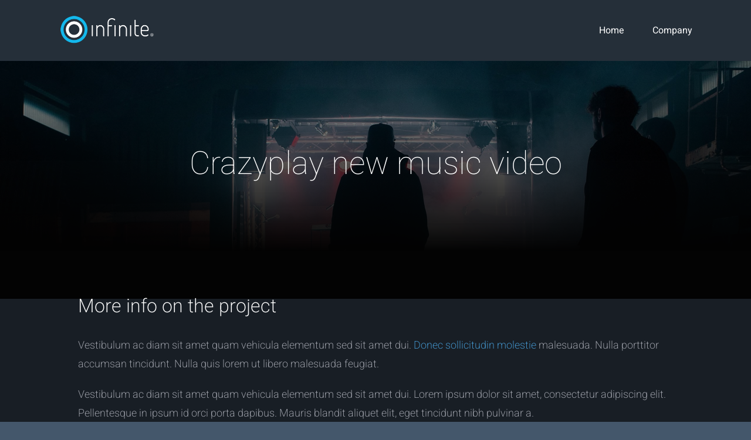

--- FILE ---
content_type: text/html; charset=utf-8
request_url: https://www.infinite.software/projects/crazyplay-new-music-video/
body_size: 15810
content:
<!DOCTYPE html>
<html class="avada-html-layout-wide avada-html-header-position-top avada-is-100-percent-template" lang="en-GB" prefix="og: http://ogp.me/ns# fb: http://ogp.me/ns/fb#">
<head>
	<meta http-equiv="X-UA-Compatible" content="IE=edge"/>
	<meta http-equiv="Content-Type" content="text/html; charset=utf-8"/>
	<meta name="viewport" content="width=device-width, initial-scale=1"/>
	<title>Crazyplay new music video &#8211; Infinite Software</title>
<meta name='robots' content='max-image-preview:large'/>
<link rel='preconnect' href='//c0.wp.com'/>
<link rel="alternate" type="application/rss+xml" title="Infinite Software &raquo; Feed" href="https://www.infinite.software/feed/"/>
<link rel="alternate" type="application/rss+xml" title="Infinite Software &raquo; Comments Feed" href="https://www.infinite.software/comments/feed/"/>
					<link rel="shortcut icon" href="https://infinite.software/wp-content/uploads/2021/01/favicon.png" type="image/x-icon"/>
		
					<!-- Apple Touch Icon -->
			<link rel="apple-touch-icon" sizes="180x180" href="https://infinite.software/wp-content/uploads/2021/01/favicon.png">
		
					<!-- Android Icon -->
			<link rel="icon" sizes="192x192" href="https://infinite.software/wp-content/uploads/2021/01/favicon.png">
		
					<!-- MS Edge Icon -->
			<meta name="msapplication-TileImage" content="https://infinite.software/wp-content/uploads/2021/01/favicon.png">
				<link rel="alternate" type="application/rss+xml" title="Infinite Software &raquo; Crazyplay new music video Comments Feed" href="https://www.infinite.software/projects/crazyplay-new-music-video/feed/"/>
<link rel="alternate" title="oEmbed (JSON)" type="application/json+oembed" href="https://www.infinite.software/wp-json/oembed/1.0/embed?url=https%3A%2F%2Fwww.infinite.software%2Fprojects%2Fcrazyplay-new-music-video%2F"/>
<link rel="alternate" title="oEmbed (XML)" type="text/xml+oembed" href="https://www.infinite.software/wp-json/oembed/1.0/embed?url=https%3A%2F%2Fwww.infinite.software%2Fprojects%2Fcrazyplay-new-music-video%2F&#038;format=xml"/>

		<meta property="og:title" content="Crazyplay new music video"/>
		<meta property="og:type" content="article"/>
		<meta property="og:url" content="https://www.infinite.software/projects/crazyplay-new-music-video/"/>
		<meta property="og:site_name" content="Infinite Software"/>
		<meta property="og:description" content=""/>

									<meta property="og:image" content="https://www.infinite.software/wp-content/uploads/2020/03/projects10-scaled-1.jpg"/>
							<style id='wp-img-auto-sizes-contain-inline-css' type='text/css'>img:is([sizes=auto i],[sizes^="auto," i]){contain-intrinsic-size:3000px 1500px}</style>
<link rel='stylesheet' id='layerslider-css' href='https://www.infinite.software/wp-content/plugins/LayerSlider/assets/static/layerslider/css/layerslider.css?ver=6.11.2' type='text/css' media='all'/>
<style id='wp-emoji-styles-inline-css' type='text/css'>img.wp-smiley,img.emoji{display:inline!important;border:none!important;box-shadow:none!important;height:1em!important;width:1em!important;margin:0 .07em!important;vertical-align:-.1em!important;background:none!important;padding:0!important}</style>
<style id='wp-block-library-inline-css' type='text/css'>:root{--wp-block-synced-color:#7a00df;--wp-block-synced-color--rgb:122 , 0 , 223;--wp-bound-block-color:var(--wp-block-synced-color);--wp-editor-canvas-background:#ddd;--wp-admin-theme-color:#007cba;--wp-admin-theme-color--rgb:0 , 124 , 186;--wp-admin-theme-color-darker-10:#006ba1;--wp-admin-theme-color-darker-10--rgb:0 , 107 , 160.5;--wp-admin-theme-color-darker-20:#005a87;--wp-admin-theme-color-darker-20--rgb:0 , 90 , 135;--wp-admin-border-width-focus:2px}@media (min-resolution:192dpi){:root{--wp-admin-border-width-focus:1.5px}}.wp-element-button{cursor:pointer}:root .has-very-light-gray-background-color{background-color:#eee}:root .has-very-dark-gray-background-color{background-color:#313131}:root .has-very-light-gray-color{color:#eee}:root .has-very-dark-gray-color{color:#313131}:root .has-vivid-green-cyan-to-vivid-cyan-blue-gradient-background{background:linear-gradient(135deg,#00d084,#0693e3)}:root .has-purple-crush-gradient-background{background:linear-gradient(135deg,#34e2e4,#4721fb 50%,#ab1dfe)}:root .has-hazy-dawn-gradient-background{background:linear-gradient(135deg,#faaca8,#dad0ec)}:root .has-subdued-olive-gradient-background{background:linear-gradient(135deg,#fafae1,#67a671)}:root .has-atomic-cream-gradient-background{background:linear-gradient(135deg,#fdd79a,#004a59)}:root .has-nightshade-gradient-background{background:linear-gradient(135deg,#330968,#31cdcf)}:root .has-midnight-gradient-background{background:linear-gradient(135deg,#020381,#2874fc)}:root{--wp--preset--font-size--normal:16px;--wp--preset--font-size--huge:42px}.has-regular-font-size{font-size:1em}.has-larger-font-size{font-size:2.625em}.has-normal-font-size{font-size:var(--wp--preset--font-size--normal)}.has-huge-font-size{font-size:var(--wp--preset--font-size--huge)}.has-text-align-center{text-align:center}.has-text-align-left{text-align:left}.has-text-align-right{text-align:right}.has-fit-text{white-space:nowrap!important}#end-resizable-editor-section{display:none}.aligncenter{clear:both}.items-justified-left{justify-content:flex-start}.items-justified-center{justify-content:center}.items-justified-right{justify-content:flex-end}.items-justified-space-between{justify-content:space-between}.screen-reader-text{border:0;clip-path:inset(50%);height:1px;margin:-1px;overflow:hidden;padding:0;position:absolute;width:1px;word-wrap:normal!important}.screen-reader-text:focus{background-color:#ddd;clip-path:none;color:#444;display:block;font-size:1em;height:auto;left:5px;line-height:normal;padding:15px 23px 14px;text-decoration:none;top:5px;width:auto;z-index:100000}html :where(.has-border-color){border-style:solid}html :where([style*=border-top-color]){border-top-style:solid}html :where([style*=border-right-color]){border-right-style:solid}html :where([style*=border-bottom-color]){border-bottom-style:solid}html :where([style*=border-left-color]){border-left-style:solid}html :where([style*=border-width]){border-style:solid}html :where([style*=border-top-width]){border-top-style:solid}html :where([style*=border-right-width]){border-right-style:solid}html :where([style*=border-bottom-width]){border-bottom-style:solid}html :where([style*=border-left-width]){border-left-style:solid}html :where(img[class*=wp-image-]){height:auto;max-width:100%}:where(figure){margin:0 0 1em}html :where(.is-position-sticky){--wp-admin--admin-bar--position-offset:var(--wp-admin--admin-bar--height,0)}@media screen and (max-width:600px){html :where(.is-position-sticky){--wp-admin--admin-bar--position-offset:0}}</style><style id='global-styles-inline-css' type='text/css'>:root{--wp--preset--aspect-ratio--square:1;--wp--preset--aspect-ratio--4-3: 4/3;--wp--preset--aspect-ratio--3-4: 3/4;--wp--preset--aspect-ratio--3-2: 3/2;--wp--preset--aspect-ratio--2-3: 2/3;--wp--preset--aspect-ratio--16-9: 16/9;--wp--preset--aspect-ratio--9-16: 9/16;--wp--preset--color--black:#000;--wp--preset--color--cyan-bluish-gray:#abb8c3;--wp--preset--color--white:#fff;--wp--preset--color--pale-pink:#f78da7;--wp--preset--color--vivid-red:#cf2e2e;--wp--preset--color--luminous-vivid-orange:#ff6900;--wp--preset--color--luminous-vivid-amber:#fcb900;--wp--preset--color--light-green-cyan:#7bdcb5;--wp--preset--color--vivid-green-cyan:#00d084;--wp--preset--color--pale-cyan-blue:#8ed1fc;--wp--preset--color--vivid-cyan-blue:#0693e3;--wp--preset--color--vivid-purple:#9b51e0;--wp--preset--gradient--vivid-cyan-blue-to-vivid-purple:linear-gradient(135deg,#0693e3 0%,#9b51e0 100%);--wp--preset--gradient--light-green-cyan-to-vivid-green-cyan:linear-gradient(135deg,#7adcb4 0%,#00d082 100%);--wp--preset--gradient--luminous-vivid-amber-to-luminous-vivid-orange:linear-gradient(135deg,#fcb900 0%,#ff6900 100%);--wp--preset--gradient--luminous-vivid-orange-to-vivid-red:linear-gradient(135deg,#ff6900 0%,#cf2e2e 100%);--wp--preset--gradient--very-light-gray-to-cyan-bluish-gray:linear-gradient(135deg,#eee 0%,#a9b8c3 100%);--wp--preset--gradient--cool-to-warm-spectrum:linear-gradient(135deg,#4aeadc 0%,#9778d1 20%,#cf2aba 40%,#ee2c82 60%,#fb6962 80%,#fef84c 100%);--wp--preset--gradient--blush-light-purple:linear-gradient(135deg,#ffceec 0%,#9896f0 100%);--wp--preset--gradient--blush-bordeaux:linear-gradient(135deg,#fecda5 0%,#fe2d2d 50%,#6b003e 100%);--wp--preset--gradient--luminous-dusk:linear-gradient(135deg,#ffcb70 0%,#c751c0 50%,#4158d0 100%);--wp--preset--gradient--pale-ocean:linear-gradient(135deg,#fff5cb 0%,#b6e3d4 50%,#33a7b5 100%);--wp--preset--gradient--electric-grass:linear-gradient(135deg,#caf880 0%,#71ce7e 100%);--wp--preset--gradient--midnight:linear-gradient(135deg,#020381 0%,#2874fc 100%);--wp--preset--font-size--small:13.5px;--wp--preset--font-size--medium:20px;--wp--preset--font-size--large:27px;--wp--preset--font-size--x-large:42px;--wp--preset--font-size--normal:18px;--wp--preset--font-size--xlarge:36px;--wp--preset--font-size--huge:54px;--wp--preset--spacing--20:.44rem;--wp--preset--spacing--30:.67rem;--wp--preset--spacing--40:1rem;--wp--preset--spacing--50:1.5rem;--wp--preset--spacing--60:2.25rem;--wp--preset--spacing--70:3.38rem;--wp--preset--spacing--80:5.06rem;--wp--preset--shadow--natural:6px 6px 9px rgba(0,0,0,.2);--wp--preset--shadow--deep:12px 12px 50px rgba(0,0,0,.4);--wp--preset--shadow--sharp:6px 6px 0 rgba(0,0,0,.2);--wp--preset--shadow--outlined:6px 6px 0 -3px #fff , 6px 6px #000;--wp--preset--shadow--crisp:6px 6px 0 #000}:where(.is-layout-flex){gap:.5em}:where(.is-layout-grid){gap:.5em}body .is-layout-flex{display:flex}.is-layout-flex{flex-wrap:wrap;align-items:center}.is-layout-flex > :is(*, div){margin:0}body .is-layout-grid{display:grid}.is-layout-grid > :is(*, div){margin:0}:where(.wp-block-columns.is-layout-flex){gap:2em}:where(.wp-block-columns.is-layout-grid){gap:2em}:where(.wp-block-post-template.is-layout-flex){gap:1.25em}:where(.wp-block-post-template.is-layout-grid){gap:1.25em}.has-black-color{color:var(--wp--preset--color--black)!important}.has-cyan-bluish-gray-color{color:var(--wp--preset--color--cyan-bluish-gray)!important}.has-white-color{color:var(--wp--preset--color--white)!important}.has-pale-pink-color{color:var(--wp--preset--color--pale-pink)!important}.has-vivid-red-color{color:var(--wp--preset--color--vivid-red)!important}.has-luminous-vivid-orange-color{color:var(--wp--preset--color--luminous-vivid-orange)!important}.has-luminous-vivid-amber-color{color:var(--wp--preset--color--luminous-vivid-amber)!important}.has-light-green-cyan-color{color:var(--wp--preset--color--light-green-cyan)!important}.has-vivid-green-cyan-color{color:var(--wp--preset--color--vivid-green-cyan)!important}.has-pale-cyan-blue-color{color:var(--wp--preset--color--pale-cyan-blue)!important}.has-vivid-cyan-blue-color{color:var(--wp--preset--color--vivid-cyan-blue)!important}.has-vivid-purple-color{color:var(--wp--preset--color--vivid-purple)!important}.has-black-background-color{background-color:var(--wp--preset--color--black)!important}.has-cyan-bluish-gray-background-color{background-color:var(--wp--preset--color--cyan-bluish-gray)!important}.has-white-background-color{background-color:var(--wp--preset--color--white)!important}.has-pale-pink-background-color{background-color:var(--wp--preset--color--pale-pink)!important}.has-vivid-red-background-color{background-color:var(--wp--preset--color--vivid-red)!important}.has-luminous-vivid-orange-background-color{background-color:var(--wp--preset--color--luminous-vivid-orange)!important}.has-luminous-vivid-amber-background-color{background-color:var(--wp--preset--color--luminous-vivid-amber)!important}.has-light-green-cyan-background-color{background-color:var(--wp--preset--color--light-green-cyan)!important}.has-vivid-green-cyan-background-color{background-color:var(--wp--preset--color--vivid-green-cyan)!important}.has-pale-cyan-blue-background-color{background-color:var(--wp--preset--color--pale-cyan-blue)!important}.has-vivid-cyan-blue-background-color{background-color:var(--wp--preset--color--vivid-cyan-blue)!important}.has-vivid-purple-background-color{background-color:var(--wp--preset--color--vivid-purple)!important}.has-black-border-color{border-color:var(--wp--preset--color--black)!important}.has-cyan-bluish-gray-border-color{border-color:var(--wp--preset--color--cyan-bluish-gray)!important}.has-white-border-color{border-color:var(--wp--preset--color--white)!important}.has-pale-pink-border-color{border-color:var(--wp--preset--color--pale-pink)!important}.has-vivid-red-border-color{border-color:var(--wp--preset--color--vivid-red)!important}.has-luminous-vivid-orange-border-color{border-color:var(--wp--preset--color--luminous-vivid-orange)!important}.has-luminous-vivid-amber-border-color{border-color:var(--wp--preset--color--luminous-vivid-amber)!important}.has-light-green-cyan-border-color{border-color:var(--wp--preset--color--light-green-cyan)!important}.has-vivid-green-cyan-border-color{border-color:var(--wp--preset--color--vivid-green-cyan)!important}.has-pale-cyan-blue-border-color{border-color:var(--wp--preset--color--pale-cyan-blue)!important}.has-vivid-cyan-blue-border-color{border-color:var(--wp--preset--color--vivid-cyan-blue)!important}.has-vivid-purple-border-color{border-color:var(--wp--preset--color--vivid-purple)!important}.has-vivid-cyan-blue-to-vivid-purple-gradient-background{background:var(--wp--preset--gradient--vivid-cyan-blue-to-vivid-purple)!important}.has-light-green-cyan-to-vivid-green-cyan-gradient-background{background:var(--wp--preset--gradient--light-green-cyan-to-vivid-green-cyan)!important}.has-luminous-vivid-amber-to-luminous-vivid-orange-gradient-background{background:var(--wp--preset--gradient--luminous-vivid-amber-to-luminous-vivid-orange)!important}.has-luminous-vivid-orange-to-vivid-red-gradient-background{background:var(--wp--preset--gradient--luminous-vivid-orange-to-vivid-red)!important}.has-very-light-gray-to-cyan-bluish-gray-gradient-background{background:var(--wp--preset--gradient--very-light-gray-to-cyan-bluish-gray)!important}.has-cool-to-warm-spectrum-gradient-background{background:var(--wp--preset--gradient--cool-to-warm-spectrum)!important}.has-blush-light-purple-gradient-background{background:var(--wp--preset--gradient--blush-light-purple)!important}.has-blush-bordeaux-gradient-background{background:var(--wp--preset--gradient--blush-bordeaux)!important}.has-luminous-dusk-gradient-background{background:var(--wp--preset--gradient--luminous-dusk)!important}.has-pale-ocean-gradient-background{background:var(--wp--preset--gradient--pale-ocean)!important}.has-electric-grass-gradient-background{background:var(--wp--preset--gradient--electric-grass)!important}.has-midnight-gradient-background{background:var(--wp--preset--gradient--midnight)!important}.has-small-font-size{font-size:var(--wp--preset--font-size--small)!important}.has-medium-font-size{font-size:var(--wp--preset--font-size--medium)!important}.has-large-font-size{font-size:var(--wp--preset--font-size--large)!important}.has-x-large-font-size{font-size:var(--wp--preset--font-size--x-large)!important}</style>

<style id='classic-theme-styles-inline-css' type='text/css'>.wp-block-button__link{color:#fff;background-color:#32373c;border-radius:9999px;box-shadow:none;text-decoration:none;padding:calc(.667em + 2px) calc(1.333em + 2px);font-size:1.125em}.wp-block-file__button{background:#32373c;color:#fff;text-decoration:none}</style>
<link rel='stylesheet' id='fusion-dynamic-css-css' href='https://www.infinite.software/wp-content/uploads/fusion-styles/683814027a4ea7ea90b49937ba276aef.min.css?ver=3.8.2' type='text/css' media='all'/>
<script type="text/javascript" src="https://c0.wp.com/c/6.9/wp-includes/js/jquery/jquery.min.js" id="jquery-core-js"></script>
<script type="text/javascript" src="https://c0.wp.com/c/6.9/wp-includes/js/jquery/jquery-migrate.min.js" id="jquery-migrate-js"></script>
<script type="text/javascript" id="layerslider-utils-js-extra">//<![CDATA[
var LS_Meta={"v":"6.11.2","fixGSAP":"1"};
//]]></script>
<script type="text/javascript" src="https://www.infinite.software/wp-content/plugins/LayerSlider/assets/static/layerslider/js/layerslider.utils.js?ver=6.11.2" id="layerslider-utils-js"></script>
<script type="text/javascript" src="https://www.infinite.software/wp-content/plugins/LayerSlider/assets/static/layerslider/js/layerslider.kreaturamedia.jquery.js?ver=6.11.2" id="layerslider-js"></script>
<script type="text/javascript" src="https://www.infinite.software/wp-content/plugins/LayerSlider/assets/static/layerslider/js/layerslider.transitions.js?ver=6.11.2" id="layerslider-transitions-js"></script>
<meta name="generator" content="Powered by LayerSlider 6.11.2 - Multi-Purpose, Responsive, Parallax, Mobile-Friendly Slider Plugin for WordPress."/>
<!-- LayerSlider updates and docs at: https://layerslider.kreaturamedia.com -->
<link rel="https://api.w.org/" href="https://www.infinite.software/wp-json/"/><link rel="alternate" title="JSON" type="application/json" href="https://www.infinite.software/wp-json/wp/v2/avada_portfolio/384"/><link rel="EditURI" type="application/rsd+xml" title="RSD" href="https://www.infinite.software/xmlrpc.php?rsd"/>
<meta name="generator" content="WordPress 6.9"/>
<link rel="canonical" href="https://www.infinite.software/projects/crazyplay-new-music-video/"/>
<link rel='shortlink' href='https://www.infinite.software/?p=384'/>

		<!-- GA Google Analytics @ https://m0n.co/ga -->
		<script async src="https://www.googletagmanager.com/gtag/js?id=G-CZ27GSSF41"></script>
		<script>window.dataLayer=window.dataLayer||[];function gtag(){dataLayer.push(arguments);}gtag('js',new Date());gtag('config','G-CZ27GSSF41');</script>

	<link rel="preload" href="https://fonts.gstatic.com/s/heebo/v28/NGS6v5_NC0k9P9H2TbE.woff2" as="font" type="font/woff2" crossorigin><link rel="preload" href="https://fonts.gstatic.com/s/opensans/v44/memSYaGs126MiZpBA-UvWbX2vVnXBbObj2OVZyOOSr4dVJWUgsjZ0B4gaVI.woff2" as="font" type="font/woff2" crossorigin><style type="text/css" id="css-fb-visibility">@media screen and (max-width:640px){.fusion-no-small-visibility{display:none!important}body .sm-text-align-center{text-align:center!important}body .sm-text-align-left{text-align:left!important}body .sm-text-align-right{text-align:right!important}body .sm-flex-align-center{justify-content:center!important}body .sm-flex-align-flex-start{justify-content:flex-start!important}body .sm-flex-align-flex-end{justify-content:flex-end!important}body .sm-mx-auto{margin-left:auto!important;margin-right:auto!important}body .sm-ml-auto{margin-left:auto!important}body .sm-mr-auto{margin-right:auto!important}body .fusion-absolute-position-small{position:absolute;top:auto;width:100%}.awb-sticky.awb-sticky-small{position:sticky;top:var(--awb-sticky-offset,0)}}@media screen and (min-width:641px) and (max-width:900px){.fusion-no-medium-visibility{display:none!important}body .md-text-align-center{text-align:center!important}body .md-text-align-left{text-align:left!important}body .md-text-align-right{text-align:right!important}body .md-flex-align-center{justify-content:center!important}body .md-flex-align-flex-start{justify-content:flex-start!important}body .md-flex-align-flex-end{justify-content:flex-end!important}body .md-mx-auto{margin-left:auto!important;margin-right:auto!important}body .md-ml-auto{margin-left:auto!important}body .md-mr-auto{margin-right:auto!important}body .fusion-absolute-position-medium{position:absolute;top:auto;width:100%}.awb-sticky.awb-sticky-medium{position:sticky;top:var(--awb-sticky-offset,0)}}@media screen and (min-width:901px){.fusion-no-large-visibility{display:none!important}body .lg-text-align-center{text-align:center!important}body .lg-text-align-left{text-align:left!important}body .lg-text-align-right{text-align:right!important}body .lg-flex-align-center{justify-content:center!important}body .lg-flex-align-flex-start{justify-content:flex-start!important}body .lg-flex-align-flex-end{justify-content:flex-end!important}body .lg-mx-auto{margin-left:auto!important;margin-right:auto!important}body .lg-ml-auto{margin-left:auto!important}body .lg-mr-auto{margin-right:auto!important}body .fusion-absolute-position-large{position:absolute;top:auto;width:100%}.awb-sticky.awb-sticky-large{position:sticky;top:var(--awb-sticky-offset,0)}}</style><style type="text/css">.recentcomments a{display:inline!important;padding:0!important;margin:0!important}</style>		<script type="text/javascript">var doc=document.documentElement;doc.setAttribute('data-useragent',navigator.userAgent);</script>
		
	</head>

<body data-rsssl=1 class="wp-singular avada_portfolio-template-default single single-avada_portfolio postid-384 single-format-standard wp-theme-Avada fusion-image-hovers fusion-pagination-sizing fusion-button_type-flat fusion-button_span-no fusion-button_gradient-linear avada-image-rollover-circle-no avada-image-rollover-yes avada-image-rollover-direction-fade fusion-body ltr fusion-sticky-header no-mobile-sticky-header no-mobile-slidingbar no-mobile-totop avada-has-rev-slider-styles fusion-disable-outline fusion-sub-menu-fade mobile-logo-pos-left layout-wide-mode avada-has-boxed-modal-shadow- layout-scroll-offset-full avada-has-zero-margin-offset-top fusion-top-header menu-text-align-center mobile-menu-design-modern fusion-show-pagination-text fusion-header-layout-v1 avada-responsive avada-footer-fx-none avada-menu-highlight-style-textcolor fusion-search-form-classic fusion-main-menu-search-dropdown fusion-avatar-circle avada-dropdown-styles avada-blog-layout-large avada-blog-archive-layout-grid avada-header-shadow-no avada-menu-icon-position-left avada-has-megamenu-shadow avada-has-header-100-width avada-has-mobile-menu-search avada-has-breadcrumb-mobile-hidden avada-has-titlebar-bar_and_content avada-has-transparent-timeline_color avada-has-pagination-width_height avada-flyout-menu-direction-fade avada-ec-views-v1" data-awb-post-id="384">
		<a class="skip-link screen-reader-text" href="#content">Skip to content</a>

	<div id="boxed-wrapper">
		<div class="fusion-sides-frame"></div>
		<div id="wrapper" class="fusion-wrapper">
			<div id="home" style="position:relative;top:-1px;"></div>
			
				
			<header class="fusion-header-wrapper">
				<div class="fusion-header-v1 fusion-logo-alignment fusion-logo-left fusion-sticky-menu- fusion-sticky-logo-1 fusion-mobile-logo-1  fusion-mobile-menu-design-modern">
					<div class="fusion-header-sticky-height"></div>
<div class="fusion-header">
	<div class="fusion-row">
					<div class="fusion-logo" data-margin-top="10px" data-margin-bottom="0px" data-margin-left="0px" data-margin-right="0px">
			<a class="fusion-logo-link" href="https://www.infinite.software/">

						<!-- standard logo -->
			<img src="https://infinite.software/wp-content/uploads/2021/01/infinitelogo-1.png" srcset="https://infinite.software/wp-content/uploads/2021/01/infinitelogo-1.png 1x, https://infinite.software/wp-content/uploads/2021/01/infinitelogo-1.png 2x" width="" height="" alt="Infinite Software Logo" data-retina_logo_url="https://infinite.software/wp-content/uploads/2021/01/infinitelogo-1.png" class="fusion-standard-logo"/>

											<!-- mobile logo -->
				<img src="https://infinite.software/wp-content/uploads/2021/01/infinitelogo-1.png" srcset="https://infinite.software/wp-content/uploads/2021/01/infinitelogo-1.png 1x, https://infinite.software/wp-content/uploads/2021/01/infinitelogo-1.png 2x" width="" height="" alt="Infinite Software Logo" data-retina_logo_url="https://infinite.software/wp-content/uploads/2021/01/infinitelogo-1.png" class="fusion-mobile-logo"/>
			
											<!-- sticky header logo -->
				<img src="https://infinite.software/wp-content/uploads/2021/01/infinitelogo-1.png" srcset="https://infinite.software/wp-content/uploads/2021/01/infinitelogo-1.png 1x, https://infinite.software/wp-content/uploads/2021/01/infinitelogo-1.png 2x" width="" height="" alt="Infinite Software Logo" data-retina_logo_url="https://infinite.software/wp-content/uploads/2021/01/infinitelogo-1.png" class="fusion-sticky-logo"/>
					</a>
		</div>		<nav class="fusion-main-menu" aria-label="Main Menu"><ul id="menu-videographer-main-menu" class="fusion-menu"><li id="menu-item-1116" class="menu-item menu-item-type-post_type menu-item-object-page menu-item-home menu-item-1116" data-item-id="1116"><a href="https://www.infinite.software/" class="fusion-textcolor-highlight"><span class="menu-text">Home</span></a></li><li id="menu-item-944" class="menu-item menu-item-type-post_type menu-item-object-page menu-item-944" data-item-id="944"><a href="https://www.infinite.software/company/" class="fusion-textcolor-highlight"><span class="menu-text">Company</span></a></li></ul></nav>	<div class="fusion-mobile-menu-icons">
							<a href="#" class="fusion-icon awb-icon-bars" aria-label="Toggle mobile menu" aria-expanded="false"></a>
		
					<a href="#" class="fusion-icon awb-icon-search" aria-label="Toggle mobile search"></a>
		
		
			</div>

<nav class="fusion-mobile-nav-holder fusion-mobile-menu-text-align-left" aria-label="Main Menu Mobile"></nav>

		
<div class="fusion-clearfix"></div>
<div class="fusion-mobile-menu-search">
			<form role="search" class="searchform fusion-search-form  fusion-search-form-classic" method="get" action="https://www.infinite.software/">
			<div class="fusion-search-form-content">

				
				<div class="fusion-search-field search-field">
					<label><span class="screen-reader-text">Search for:</span>
													<input type="search" value="" name="s" class="s" placeholder="Search..." required aria-required="true" aria-label="Search..."/>
											</label>
				</div>
				<div class="fusion-search-button search-button">
					<input type="submit" class="fusion-search-submit searchsubmit" aria-label="Search" value="&#xf002;"/>
									</div>

				
			</div>


			
		</form>
		</div>
			</div>
</div>
				</div>
				<div class="fusion-clearfix"></div>
			</header>
							
						<div id="sliders-container" class="fusion-slider-visibility">
					</div>
				
				
			
			<section class="fusion-page-title-bar fusion-tb-page-title-bar"><div class="fusion-fullwidth fullwidth-box fusion-builder-row-1 fusion-flex-container fusion-parallax-none nonhundred-percent-fullwidth non-hundred-percent-height-scrolling lazyload" style="background-color: rgba(255,255,255,0);background-image:linear-gradient(180deg, rgba(3,3,3,0.3) 0%,#030303 80%);background-position: center top;background-repeat: no-repeat;border-width: 0px 0px 0px 0px;border-color:#e2e2e2;border-style:solid;-webkit-background-size:cover;-moz-background-size:cover;-o-background-size:cover;background-size:cover;" data-bg="https://www.infinite.software/wp-content/uploads/2020/03/projects10-scaled-1.jpg" data-bg-gradient="linear-gradient(180deg, rgba(3,3,3,0.3) 0%,#030303 80%)"><div class="fusion-builder-row fusion-row fusion-flex-align-items-flex-start" style="max-width:calc( 1350px + 0px );margin-left: calc(-0px / 2 );margin-right: calc(-0px / 2 );"><div class="fusion-layout-column fusion_builder_column fusion-builder-column-0 fusion_builder_column_1_1 1_1 fusion-flex-column"><div class="fusion-column-wrapper fusion-flex-justify-content-flex-start fusion-content-layout-column" style="background-position:left top;background-repeat:no-repeat;-webkit-background-size:cover;-moz-background-size:cover;-o-background-size:cover;background-size:cover;padding: 0px 0px 0px 0px;"><style type="text/css">@media only screen and (max-width:900px){.fusion-title.fusion-title-1{margin-top:10px!important;margin-right:0!important;margin-bottom:0!important;margin-left:0!important}}@media only screen and (max-width:640px){.fusion-title.fusion-title-1{margin-top:10px!important;margin-right:0!important;margin-bottom:10px!important;margin-left:0!important}}</style><div class="fusion-title title fusion-title-1 fusion-sep-none fusion-title-center fusion-title-text fusion-title-size-one" style="font-size:60px;margin-top:10px;margin-right:0px;margin-bottom:0px;margin-left:0px;"><h1 class="title-heading-center fusion-responsive-typography-calculated" style="margin:0;font-size:1em;--fontSize:60;line-height:1.4;">Crazyplay new music video</h1></div></div><style type="text/css">.fusion-body .fusion-builder-column-0{width:100%!important;margin-top:0;margin-bottom:0}.fusion-builder-column-0>.fusion-column-wrapper{padding-top:0!important;padding-right:0!important;margin-right:0;padding-bottom:0!important;padding-left:0!important;margin-left:0}@media only screen and (max-width:900px){.fusion-body .fusion-builder-column-0{width:100%!important}.fusion-builder-column-0>.fusion-column-wrapper{margin-right:0;margin-left:0}}@media only screen and (max-width:640px){.fusion-body .fusion-builder-column-0{width:100%!important}.fusion-builder-column-0>.fusion-column-wrapper{margin-right:0;margin-left:0}}</style></div></div><style type="text/css">.fusion-body .fusion-flex-container.fusion-builder-row-1{padding-top:10%;margin-top:0;padding-right:20%;padding-bottom:15%;margin-bottom:-6%;padding-left:20%}</style></div>
</section>
						<main id="main" class="clearfix width-100">
				<div class="fusion-row" style="max-width:100%;">
<section id="content" style="width: 100%;">
									<div id="post-384" class="post-384 avada_portfolio type-avada_portfolio status-publish format-standard has-post-thumbnail hentry portfolio_category-film-production portfolio_category-music-videos">

				<div class="post-content">
					<div class="fusion-fullwidth fullwidth-box fusion-builder-row-2 fusion-flex-container nonhundred-percent-fullwidth non-hundred-percent-height-scrolling" style="background-color: rgba(255,255,255,0);background-position: center center;background-repeat: no-repeat;border-width: 0px 0px 0px 0px;border-color:#e2e2e2;border-style:solid;"><div class="fusion-builder-row fusion-row fusion-flex-align-items-flex-start" style="max-width:calc( 1350px + 0px );margin-left: calc(-0px / 2 );margin-right: calc(-0px / 2 );"><div class="fusion-layout-column fusion_builder_column fusion-builder-column-1 fusion_builder_column_1_1 1_1 fusion-flex-column"><div class="fusion-column-wrapper fusion-flex-justify-content-flex-start fusion-content-layout-column" style="background-position:left top;background-repeat:no-repeat;-webkit-background-size:cover;-moz-background-size:cover;-o-background-size:cover;background-size:cover;padding: 0px 6% 0px 6%;"><div class="fusion-content-tb fusion-content-tb-1"><div class="fusion-fullwidth fullwidth-box fusion-builder-row-2-1 fusion-flex-container nonhundred-percent-fullwidth non-hundred-percent-height-scrolling" style="background-color: rgba(255,255,255,0);background-position: center center;background-repeat: no-repeat;border-width: 0px 0px 0px 0px;border-color:#e2e2e2;border-style:solid;"><div class="fusion-builder-row fusion-row fusion-flex-align-items-flex-start" style="max-width:1404px;margin-left: calc(-4% / 2 );margin-right: calc(-4% / 2 );"><div class="fusion-layout-column fusion_builder_column fusion-builder-column-2 fusion_builder_column_1_1 1_1 fusion-flex-column fusion-animated" data-animationType="fadeInUp" data-animationDuration="1.0" data-animationOffset="top-into-view"><div class="fusion-column-wrapper fusion-flex-justify-content-flex-start fusion-content-layout-column" style="background-position:left top;background-repeat:no-repeat;-webkit-background-size:cover;-moz-background-size:cover;-o-background-size:cover;background-size:cover;padding: 0px 0px 0px 0px;"><style type="text/css">@media only screen and (max-width:900px){.fusion-title.fusion-title-2{margin-top:10px!important;margin-right:0!important;margin-bottom:3%!important;margin-left:0!important}}@media only screen and (max-width:640px){.fusion-title.fusion-title-2{margin-top:10px!important;margin-right:0!important;margin-bottom:10px!important;margin-left:0!important}}</style><div class="fusion-title title fusion-title-2 fusion-sep-none fusion-title-text fusion-title-size-two" style="font-size:35px;margin-top:10px;margin-right:0px;margin-bottom:3%;margin-left:0px;"><h2 class="title-heading-left fusion-responsive-typography-calculated" style="margin:0;font-size:1em;--fontSize:35;line-height:1.26;">More info on the project</h2></div><div class="fusion-text fusion-text-1"><p>Vestibulum ac diam sit amet quam vehicula elementum sed sit amet dui. <a href="#">Donec sollicitudin molestie</a> malesuada. Nulla porttitor accumsan tincidunt. Nulla quis lorem ut libero malesuada feugiat.</p>
<p>Vestibulum ac diam sit amet quam vehicula elementum sed sit amet dui. Lorem ipsum dolor sit amet, consectetur adipiscing elit. Pellentesque in ipsum id orci porta dapibus. Mauris blandit aliquet elit, eget tincidunt nibh pulvinar a.</p>
</div><div class="fusion-separator fusion-full-width-sep" style="align-self: center;margin-left: auto;margin-right: auto;margin-top:2%;margin-bottom:2%;width:100%;"></div></div><style type="text/css">.fusion-body .fusion-builder-column-2{width:100%!important;margin-top:0;margin-bottom:0}.fusion-builder-column-2>.fusion-column-wrapper{padding-top:0!important;padding-right:0!important;margin-right:1.92%;padding-bottom:0!important;padding-left:0!important;margin-left:1.92%}@media only screen and (max-width:900px){.fusion-body .fusion-builder-column-2{width:100%!important}.fusion-builder-column-2>.fusion-column-wrapper{margin-right:1.92%;margin-left:1.92%}}@media only screen and (max-width:640px){.fusion-body .fusion-builder-column-2{width:100%!important}.fusion-builder-column-2>.fusion-column-wrapper{margin-right:1.92%;margin-left:1.92%}}</style></div><div class="fusion-layout-column fusion_builder_column fusion-builder-column-3 fusion_builder_column_1_2 1_2 fusion-flex-column fusion-animated" data-animationType="fadeInLeft" data-animationDuration="1.0" data-animationOffset="top-into-view"><div class="fusion-column-wrapper fusion-flex-justify-content-flex-start fusion-content-layout-column" style="background-position:left top;background-repeat:no-repeat;-webkit-background-size:cover;-moz-background-size:cover;-o-background-size:cover;background-size:cover;padding: 0px 0px 0px 0px;"><style type="text/css">@media only screen and (max-width:900px){.fusion-title.fusion-title-3{margin-top:10px!important;margin-right:0!important;margin-bottom:5%!important;margin-left:0!important}}@media only screen and (max-width:640px){.fusion-title.fusion-title-3{margin-top:10px!important;margin-right:0!important;margin-bottom:10px!important;margin-left:0!important}}</style><div class="fusion-title title fusion-title-3 fusion-sep-none fusion-title-text fusion-title-size-three" style="margin-top:10px;margin-right:0px;margin-bottom:5%;margin-left:0px;"><h3 class="title-heading-left fusion-responsive-typography-calculated" style="margin:0;--fontSize:28;line-height:1.32;">Curabitur aliquet quam</h3></div><ul class="fusion-checklist fusion-checklist-1" style="font-size:20px;line-height:34px;"><li style="background-color:rgba(255,255,255,0);" class="fusion-li-item"><span style="height:34px;width:34px;margin-right:14px;" class="icon-wrapper circle-no"><i class="fusion-li-icon fa-caret-right fas" style="color:#ffffff;" aria-hidden="true"></i></span><div class="fusion-li-item-content" style="margin-left:48px;color:#a8abb4;">
<p>Cras ultricies ligula sed magna.</p>
</div></li><li style="background-color:rgba(255,255,255,0);" class="fusion-li-item"><span style="height:34px;width:34px;margin-right:14px;" class="icon-wrapper circle-no"><i class="fusion-li-icon fa-caret-right fas" style="color:#ffffff;" aria-hidden="true"></i></span><div class="fusion-li-item-content" style="margin-left:48px;color:#a8abb4;">
<p>Sed porttitor lectus nibh.</p>
</div></li><li style="background-color:rgba(255,255,255,0);" class="fusion-li-item"><span style="height:34px;width:34px;margin-right:14px;" class="icon-wrapper circle-no"><i class="fusion-li-icon fa-caret-right fas" style="color:#ffffff;" aria-hidden="true"></i></span><div class="fusion-li-item-content" style="margin-left:48px;color:#a8abb4;">Accumsan id imperdiet et.</div></li></ul></div><style type="text/css">.fusion-body .fusion-builder-column-3{width:50%!important;margin-top:0;margin-bottom:12%}.fusion-builder-column-3>.fusion-column-wrapper{padding-top:0!important;padding-right:0!important;margin-right:3.84%;padding-bottom:0!important;padding-left:0!important;margin-left:3.84%}@media only screen and (max-width:900px){.fusion-body .fusion-builder-column-3{width:100%!important}.fusion-builder-column-3>.fusion-column-wrapper{margin-right:1.92%;margin-left:1.92%}}@media only screen and (max-width:640px){.fusion-body .fusion-builder-column-3{width:100%!important}.fusion-builder-column-3>.fusion-column-wrapper{margin-right:1.92%;margin-left:1.92%}}</style></div><div class="fusion-layout-column fusion_builder_column fusion-builder-column-4 fusion_builder_column_1_2 1_2 fusion-flex-column fusion-animated" data-animationType="fadeInRight" data-animationDuration="0.3" data-animationOffset="top-into-view"><div class="fusion-column-wrapper fusion-flex-justify-content-flex-start fusion-content-layout-column" style="background-position:left top;background-repeat:no-repeat;-webkit-background-size:cover;-moz-background-size:cover;-o-background-size:cover;background-size:cover;padding: 0px 0px 0px 0px;"><style type="text/css">@media only screen and (max-width:900px){.fusion-title.fusion-title-4{margin-top:10px!important;margin-right:0!important;margin-bottom:5%!important;margin-left:0!important}}@media only screen and (max-width:640px){.fusion-title.fusion-title-4{margin-top:10px!important;margin-right:0!important;margin-bottom:10px!important;margin-left:0!important}}</style><div class="fusion-title title fusion-title-4 fusion-sep-none fusion-title-text fusion-title-size-three" style="margin-top:10px;margin-right:0px;margin-bottom:5%;margin-left:0px;"><h3 class="title-heading-left fusion-responsive-typography-calculated" style="margin:0;--fontSize:28;line-height:1.32;">Vivamus magna lacinia</h3></div><ul class="fusion-checklist fusion-checklist-2" style="font-size:20px;line-height:34px;"><li style="background-color:rgba(255,255,255,0);" class="fusion-li-item"><span style="height:34px;width:34px;margin-right:14px;" class="icon-wrapper circle-no"><i class="fusion-li-icon fa-caret-right fas" style="color:#ffffff;" aria-hidden="true"></i></span><div class="fusion-li-item-content" style="margin-left:48px;color:#a8abb4;">
<p>Cras ultricies ligula sed magna.</p>
</div></li><li style="background-color:rgba(255,255,255,0);" class="fusion-li-item"><span style="height:34px;width:34px;margin-right:14px;" class="icon-wrapper circle-no"><i class="fusion-li-icon fa-caret-right fas" style="color:#ffffff;" aria-hidden="true"></i></span><div class="fusion-li-item-content" style="margin-left:48px;color:#a8abb4;">
<p>Sed porttitor lectus nibh.</p>
</div></li><li style="background-color:rgba(255,255,255,0);" class="fusion-li-item"><span style="height:34px;width:34px;margin-right:14px;" class="icon-wrapper circle-no"><i class="fusion-li-icon fa-caret-right fas" style="color:#ffffff;" aria-hidden="true"></i></span><div class="fusion-li-item-content" style="margin-left:48px;color:#a8abb4;">Accumsan id imperdiet et.</div></li></ul></div><style type="text/css">.fusion-body .fusion-builder-column-4{width:50%!important;margin-top:0;margin-bottom:12%}.fusion-builder-column-4>.fusion-column-wrapper{padding-top:0!important;padding-right:0!important;margin-right:3.84%;padding-bottom:0!important;padding-left:0!important;margin-left:3.84%}@media only screen and (max-width:900px){.fusion-body .fusion-builder-column-4{width:100%!important}.fusion-builder-column-4>.fusion-column-wrapper{margin-right:1.92%;margin-left:1.92%}}@media only screen and (max-width:640px){.fusion-body .fusion-builder-column-4{width:100%!important}.fusion-builder-column-4>.fusion-column-wrapper{margin-right:1.92%;margin-left:1.92%}}</style></div><div class="fusion-layout-column fusion_builder_column fusion-builder-column-5 fusion_builder_column_1_2 1_2 fusion-flex-column fusion-animated" data-animationType="fadeIn" data-animationDuration="0.8" data-animationOffset="top-into-view"><div class="fusion-column-wrapper fusion-flex-justify-content-flex-start fusion-content-layout-column" style="background-position:left top;background-repeat:no-repeat;-webkit-background-size:cover;-moz-background-size:cover;-o-background-size:cover;background-size:cover;padding: 0px 0px 0px 0px;"><div><span class=" fusion-imageframe imageframe-none imageframe-1 hover-type-none"><a href="https://infinite.software/wp-content/uploads/2020/03/projects-content.jpg" class="fusion-lightbox" data-rel="iLightbox[e112a19876cac652b55]" data-title="Video Editing" title="Video Editing"><img fetchpriority="high" decoding="async" width="1786" height="2560" alt="projects-content" src="data:image/svg+xml,%3Csvg%20xmlns%3D%27http%3A%2F%2Fwww.w3.org%2F2000%2Fsvg%27%20width%3D%271786%27%20height%3D%272560%27%20viewBox%3D%270%200%201786%202560%27%3E%3Crect%20width%3D%271786%27%20height%3D%272560%27%20fill-opacity%3D%220%22%2F%3E%3C%2Fsvg%3E" data-orig-src="https://infinite.software/wp-content/uploads/2020/03/projects-content.jpg" class="lazyload img-responsive wp-image-326"/></a></span></div></div><style type="text/css">.fusion-body .fusion-builder-column-5{width:50%!important;margin-top:0;margin-bottom:12%}.fusion-builder-column-5>.fusion-column-wrapper{padding-top:0!important;padding-right:0!important;margin-right:6.72%;padding-bottom:0!important;padding-left:0!important;margin-left:3.84%}@media only screen and (max-width:900px){.fusion-body .fusion-builder-column-5{width:100%!important}.fusion-builder-column-5>.fusion-column-wrapper{margin-right:1.92%;margin-left:1.92%}}@media only screen and (max-width:640px){.fusion-body .fusion-builder-column-5{width:100%!important}.fusion-builder-column-5>.fusion-column-wrapper{margin-right:1.92%;margin-left:1.92%}}</style></div><div class="fusion-layout-column fusion_builder_column fusion-builder-column-6 fusion_builder_column_1_2 1_2 fusion-flex-column fusion-animated" data-animationType="fadeIn" data-animationDuration="0.8" data-animationOffset="top-into-view"><div class="fusion-column-wrapper fusion-flex-justify-content-flex-start fusion-content-layout-column" style="background-position:left top;background-repeat:no-repeat;-webkit-background-size:cover;-moz-background-size:cover;-o-background-size:cover;background-size:cover;padding: 0px 0px 0px 0px;"><div><span class=" fusion-imageframe imageframe-none imageframe-2 hover-type-none"><a href="https://infinite.software/wp-content/uploads/2020/03/projects-content-small-1.jpg" class="fusion-lightbox" data-rel="iLightbox[564a294345ab613e6c6]" data-title="Man Filming" title="Man Filming"><img decoding="async" width="2400" height="2240" alt="projects-content-small-1" src="data:image/svg+xml,%3Csvg%20xmlns%3D%27http%3A%2F%2Fwww.w3.org%2F2000%2Fsvg%27%20width%3D%272400%27%20height%3D%272240%27%20viewBox%3D%270%200%202400%202240%27%3E%3Crect%20width%3D%272400%27%20height%3D%272240%27%20fill-opacity%3D%220%22%2F%3E%3C%2Fsvg%3E" data-orig-src="https://infinite.software/wp-content/uploads/2020/03/projects-content-small-1.jpg" class="lazyload img-responsive wp-image-328"/></a></span></div><div class="fusion-separator fusion-no-small-visibility fusion-full-width-sep" style="align-self: center;margin-left: auto;margin-right: auto;margin-top:8%;width:100%;"></div><div class="fusion-text fusion-text-2"><p><span style="background-color: rgba(255, 255, 255, 0); color: var(--body_typography-color); font-family: var(--body_typography-font-family); font-size: var(--body_typography-font-size); font-style: var(--body_typography-font-style,normal); font-weight: var(--body_typography-font-weight); letter-spacing: var(--body_typography-letter-spacing);">Mauris blandit aliquet elit, eget tincidunt nibh pulvinar a. Cras ultricies ligula sed magna dictum porta.</span></p>
<p>Quisque velit nisi, pretium ut lacinia in, elementum id enim. Quisque velit nisi, pretium ut lacinia in, elementum id enim.</p>
</div></div><style type="text/css">.fusion-body .fusion-builder-column-6{width:50%!important;margin-top:0;margin-bottom:12%}.fusion-builder-column-6>.fusion-column-wrapper{padding-top:0!important;padding-right:0!important;margin-right:3.84%;padding-bottom:0!important;padding-left:0!important;margin-left:6.72%}@media only screen and (max-width:900px){.fusion-body .fusion-builder-column-6{width:100%!important}.fusion-builder-column-6>.fusion-column-wrapper{margin-right:1.92%;margin-left:1.92%}}@media only screen and (max-width:640px){.fusion-body .fusion-builder-column-6{width:100%!important}.fusion-builder-column-6>.fusion-column-wrapper{margin-right:1.92%;margin-left:1.92%}}</style></div><div class="fusion-layout-column fusion_builder_column fusion-builder-column-7 fusion_builder_column_1_3 1_3 fusion-flex-column fusion-animated" data-animationType="fadeInUp" data-animationDuration="0.6" data-animationOffset="top-into-view"><div class="fusion-column-wrapper fusion-flex-justify-content-flex-start fusion-content-layout-column" style="background-position:left top;background-repeat:no-repeat;-webkit-background-size:cover;-moz-background-size:cover;-o-background-size:cover;background-size:cover;padding: 0px 0px 0px 0px;"><i class="fb-icon-element-1 fb-icon-element fontawesome-icon videographer-clapperboard circle-no" style="font-size:60px;margin: 0px;margin-right:30px;"></i><style>i.fb-icon-element.fontawesome-icon.fb-icon-element-1{color:#fff}i.fb-icon-element.fontawesome-icon.fb-icon-element-1:hover{color:#fff}i.fb-icon-element.fontawesome-icon.fb-icon-element-1{align-self:flex-start}</style><div class="fusion-separator fusion-full-width-sep" style="align-self: center;margin-left: auto;margin-right: auto;margin-bottom:30px;width:100%;"></div><style type="text/css">@media only screen and (max-width:900px){.fusion-title.fusion-title-5{margin-top:11%!important;margin-right:0!important;margin-bottom:15px!important;margin-left:0!important}}@media only screen and (max-width:640px){.fusion-title.fusion-title-5{margin-top:10px!important;margin-right:0!important;margin-bottom:10px!important;margin-left:0!important}}</style><div class="fusion-title title fusion-title-5 fusion-sep-none fusion-title-text fusion-title-size-two" style="font-size:22px;margin-top:11%;margin-right:0px;margin-bottom:15px;margin-left:0px;"><h2 class="title-heading-left fusion-responsive-typography-calculated" style="margin:0;font-size:1em;--fontSize:22;line-height:1.26;"><span style="font-family: Heebo; font-weight: 400;" data-fusion-font="true" data-fusion-google-font="Heebo" data-fusion-google-variant="400" data-fusion-google-subset="latin">Live performance</span></h2></div><div class="fusion-text fusion-text-3"><p>Et pretium aliquam sed vitae amet, id. At non dui aliquet in suspendisse.</p>
</div></div><style type="text/css">.fusion-body .fusion-builder-column-7{width:33.333333333333%!important;margin-top:0;margin-bottom:12%}.fusion-builder-column-7>.fusion-column-wrapper{padding-top:0!important;padding-right:0!important;margin-right:11.52%;padding-bottom:0!important;padding-left:0!important;margin-left:5.76%}@media only screen and (max-width:900px){.fusion-body .fusion-builder-column-7{width:100%!important}.fusion-builder-column-7>.fusion-column-wrapper{margin-right:1.92%;margin-left:1.92%}}@media only screen and (max-width:640px){.fusion-body .fusion-builder-column-7{width:100%!important}.fusion-builder-column-7>.fusion-column-wrapper{margin-right:1.92%;margin-left:1.92%}}</style></div><div class="fusion-layout-column fusion_builder_column fusion-builder-column-8 fusion_builder_column_1_3 1_3 fusion-flex-column fusion-animated" data-animationType="fadeInUp" data-animationDuration="0.8" data-animationOffset="top-into-view"><div class="fusion-column-wrapper fusion-flex-justify-content-flex-start fusion-content-layout-column" style="background-position:left top;background-repeat:no-repeat;-webkit-background-size:cover;-moz-background-size:cover;-o-background-size:cover;background-size:cover;padding: 0px 0px 0px 0px;"><i class="fb-icon-element-2 fb-icon-element fontawesome-icon videographer-monitor circle-no" style="font-size:60px;margin: 0px;margin-right:30px;"></i><style>i.fb-icon-element.fontawesome-icon.fb-icon-element-2{color:#fff}i.fb-icon-element.fontawesome-icon.fb-icon-element-2:hover{color:#fff}i.fb-icon-element.fontawesome-icon.fb-icon-element-2{align-self:flex-start}</style><div class="fusion-separator fusion-full-width-sep" style="align-self: center;margin-left: auto;margin-right: auto;margin-bottom:30px;width:100%;"></div><style type="text/css">@media only screen and (max-width:900px){.fusion-title.fusion-title-6{margin-top:11%!important;margin-right:0!important;margin-bottom:15px!important;margin-left:0!important}}@media only screen and (max-width:640px){.fusion-title.fusion-title-6{margin-top:10px!important;margin-right:0!important;margin-bottom:10px!important;margin-left:0!important}}</style><div class="fusion-title title fusion-title-6 fusion-sep-none fusion-title-text fusion-title-size-two" style="font-size:22px;margin-top:11%;margin-right:0px;margin-bottom:15px;margin-left:0px;"><h2 class="title-heading-left fusion-responsive-typography-calculated" style="margin:0;font-size:1em;--fontSize:22;line-height:1.26;"><span style="font-family: Heebo; font-weight: 400;" data-fusion-font="true" data-fusion-google-font="Heebo" data-fusion-google-variant="400" data-fusion-google-subset="latin">Music video editing</span></h2></div><div class="fusion-text fusion-text-4"><p>Et pretium aliquam sed vitae amet, id. At non dui aliquet in suspendisse.</p>
</div></div><style type="text/css">.fusion-body .fusion-builder-column-8{width:33.333333333333%!important;margin-top:0;margin-bottom:12%}.fusion-builder-column-8>.fusion-column-wrapper{padding-top:0!important;padding-right:0!important;margin-right:11.52%;padding-bottom:0!important;padding-left:0!important;margin-left:11.52%}@media only screen and (max-width:900px){.fusion-body .fusion-builder-column-8{width:100%!important}.fusion-builder-column-8>.fusion-column-wrapper{margin-right:1.92%;margin-left:1.92%}}@media only screen and (max-width:640px){.fusion-body .fusion-builder-column-8{width:100%!important}.fusion-builder-column-8>.fusion-column-wrapper{margin-right:1.92%;margin-left:1.92%}}</style></div><div class="fusion-layout-column fusion_builder_column fusion-builder-column-9 fusion_builder_column_1_3 1_3 fusion-flex-column fusion-animated" data-animationType="fadeInUp" data-animationDuration="1.0" data-animationOffset="top-into-view"><div class="fusion-column-wrapper fusion-flex-justify-content-flex-start fusion-content-layout-column" style="background-position:left top;background-repeat:no-repeat;-webkit-background-size:cover;-moz-background-size:cover;-o-background-size:cover;background-size:cover;padding: 0px 0px 0px 0px;"><i class="fb-icon-element-3 fb-icon-element fontawesome-icon videographer-videoplayer circle-no" style="font-size:60px;margin: 0px;margin-right:30px;"></i><style>i.fb-icon-element.fontawesome-icon.fb-icon-element-3{color:#fff}i.fb-icon-element.fontawesome-icon.fb-icon-element-3:hover{color:#fff}i.fb-icon-element.fontawesome-icon.fb-icon-element-3{align-self:flex-start}</style><div class="fusion-separator fusion-full-width-sep" style="align-self: center;margin-left: auto;margin-right: auto;margin-bottom:30px;width:100%;"></div><style type="text/css">@media only screen and (max-width:900px){.fusion-title.fusion-title-7{margin-top:11%!important;margin-right:0!important;margin-bottom:15px!important;margin-left:0!important}}@media only screen and (max-width:640px){.fusion-title.fusion-title-7{margin-top:10px!important;margin-right:0!important;margin-bottom:10px!important;margin-left:0!important}}</style><div class="fusion-title title fusion-title-7 fusion-sep-none fusion-title-text fusion-title-size-two" style="font-size:22px;margin-top:11%;margin-right:0px;margin-bottom:15px;margin-left:0px;"><h2 class="title-heading-left fusion-responsive-typography-calculated" style="margin:0;font-size:1em;--fontSize:22;line-height:1.26;"><span style="font-family: Heebo; font-weight: 400;" data-fusion-font="true" data-fusion-google-font="Heebo" data-fusion-google-variant="400" data-fusion-google-subset="latin">Digital content</span></h2></div><div class="fusion-text fusion-text-5"><p>Et pretium aliquam sed vitae amet, id. At non dui aliquet in suspendisse.</p>
</div></div><style type="text/css">.fusion-body .fusion-builder-column-9{width:33.333333333333%!important;margin-top:0;margin-bottom:12%}.fusion-builder-column-9>.fusion-column-wrapper{padding-top:0!important;padding-right:0!important;margin-right:5.76%;padding-bottom:0!important;padding-left:0!important;margin-left:11.52%}@media only screen and (max-width:900px){.fusion-body .fusion-builder-column-9{width:100%!important}.fusion-builder-column-9>.fusion-column-wrapper{margin-right:1.92%;margin-left:1.92%}}@media only screen and (max-width:640px){.fusion-body .fusion-builder-column-9{width:100%!important}.fusion-builder-column-9>.fusion-column-wrapper{margin-right:1.92%;margin-left:1.92%}}</style></div><div class="fusion-layout-column fusion_builder_column fusion-builder-column-10 fusion_builder_column_1_1 1_1 fusion-flex-column fusion-animated" data-animationType="fadeInRight" data-animationDuration="1.0" data-animationOffset="top-into-view"><div class="fusion-column-wrapper fusion-flex-justify-content-flex-start fusion-content-layout-column" style="background-position:left top;background-repeat:no-repeat;-webkit-background-size:cover;-moz-background-size:cover;-o-background-size:cover;background-size:cover;padding: 0px 0px 0px 0px;"><style type="text/css">@media only screen and (max-width:900px){.fusion-title.fusion-title-8{margin-top:10px!important;margin-right:0!important;margin-bottom:1em!important;margin-left:0!important}}@media only screen and (max-width:640px){.fusion-title.fusion-title-8{margin-top:10px!important;margin-right:0!important;margin-bottom:10px!important;margin-left:0!important}}</style><div class="fusion-title title fusion-title-8 fusion-sep-none fusion-title-center fusion-title-text fusion-title-size-two" style="font-size:23px;margin-top:10px;margin-right:0px;margin-bottom:1em;margin-left:0px;"><h2 class="title-heading-center fusion-responsive-typography-calculated" style="margin:0;font-size:1em;color:#ff7e00;--fontSize:23;line-height:1.26;"><span style="font-family: Heebo; font-weight: 500;" data-fusion-font="true" data-fusion-google-font="Heebo" data-fusion-google-variant="500" data-fusion-google-subset="latin">Welcome to Avada Productions</span></h2></div><style type="text/css">@media only screen and (max-width:900px){.fusion-title.fusion-title-9{margin-top:10px!important;margin-right:0!important;margin-bottom:15px!important;margin-left:0!important}}@media only screen and (max-width:640px){.fusion-title.fusion-title-9{margin-top:10px!important;margin-right:0!important;margin-bottom:10px!important;margin-left:0!important}}</style><div class="fusion-title title fusion-title-9 fusion-sep-none fusion-title-center fusion-title-text fusion-title-size-three" style="font-size:60px;margin-top:10px;margin-right:0px;margin-bottom:15px;margin-left:0px;"><h3 class="title-heading-center fusion-responsive-typography-calculated" style="margin:0;font-size:1em;--fontSize:60;line-height:1.25;">We are pioneers in the production of commercials and digital content</h3></div></div><style type="text/css">.fusion-body .fusion-builder-column-10{width:100%!important;margin-top:0;margin-bottom:3%}.fusion-builder-column-10>.fusion-column-wrapper{padding-top:0!important;padding-right:0!important;margin-right:1.92%;padding-bottom:0!important;padding-left:0!important;margin-left:1.92%}@media only screen and (max-width:900px){.fusion-body .fusion-builder-column-10{width:100%!important}.fusion-builder-column-10>.fusion-column-wrapper{margin-right:1.92%;margin-left:1.92%}}@media only screen and (max-width:640px){.fusion-body .fusion-builder-column-10{width:100%!important}.fusion-builder-column-10>.fusion-column-wrapper{margin-right:1.92%;margin-left:1.92%}}</style></div></div><style type="text/css">.fusion-body .fusion-flex-container.fusion-builder-row-2-1{padding-top:0;margin-top:0;padding-right:30px;padding-bottom:0;margin-bottom:0;padding-left:30px}@media only screen and (max-width:640px){.fusion-body .fusion-flex-container.fusion-builder-row-2-1{padding-right:20px;padding-left:20px}}</style></div>

</div></div><style type="text/css">.fusion-body .fusion-builder-column-1{width:100%!important;margin-top:0;margin-bottom:6%}.fusion-builder-column-1>.fusion-column-wrapper{padding-top:0!important;padding-right:6%!important;margin-right:0;padding-bottom:0!important;padding-left:6%!important;margin-left:0}@media only screen and (max-width:900px){.fusion-body .fusion-builder-column-1{width:100%!important}.fusion-builder-column-1>.fusion-column-wrapper{margin-right:0;margin-left:0}}@media only screen and (max-width:640px){.fusion-body .fusion-builder-column-1{width:100%!important}.fusion-builder-column-1>.fusion-column-wrapper{margin-right:0;margin-left:0}}</style></div><div class="fusion-layout-column fusion_builder_column fusion-builder-column-11 fusion_builder_column_1_1 1_1 fusion-flex-column"><div class="fusion-column-wrapper fusion-flex-justify-content-flex-start fusion-content-layout-column" style="background-position:left top;background-repeat:no-repeat;-webkit-background-size:cover;-moz-background-size:cover;-o-background-size:cover;background-size:cover;padding: 0px 7% 0px 7%;"><div class="fusion-sharing-box fusion-sharing-box-1" style="background-color:#111111;margin-top:60px;" data-title="Crazyplay new music video" data-link="https://www.infinite.software/projects/crazyplay-new-music-video/"><h4 class="tagline" style="color:#ffffff;">Share This Story, Choose Your Platform!</h4><div class="fusion-social-networks sharingbox-shortcode-icon-wrapper sharingbox-shortcode-icon-wrapper-1"><span><a href="https://www.facebook.com/sharer.php?u=https%3A%2F%2Fwww.infinite.software%2Fprojects%2Fcrazyplay-new-music-video%2F&amp;t=Crazyplay%20new%20music%20video" target="_blank" rel="noreferrer" title="Facebook" aria-label="Facebook" data-placement="top" data-toggle="tooltip" data-title="Facebook"><i class="fusion-social-network-icon fusion-tooltip fusion-facebook awb-icon-facebook" style="color:#9ea0a4;" aria-hidden="true"></i></a></span><span><a href="https://twitter.com/share?text=Crazyplay%20new%20music%20video&amp;url=https%3A%2F%2Fwww.infinite.software%2Fprojects%2Fcrazyplay-new-music-video%2F" target="_blank" rel="noopener noreferrer" title="Twitter" aria-label="Twitter" data-placement="top" data-toggle="tooltip" data-title="Twitter"><i class="fusion-social-network-icon fusion-tooltip fusion-twitter awb-icon-twitter" style="color:#9ea0a4;" aria-hidden="true"></i></a></span><span><a href="https://reddit.com/submit?url=https%3A%2F%2Fwww.infinite.software%2Fprojects%2Fcrazyplay-new-music-video%2F&amp;title=Crazyplay%20new%20music%20video" target="_blank" rel="noopener noreferrer" title="Reddit" aria-label="Reddit" data-placement="top" data-toggle="tooltip" data-title="Reddit"><i class="fusion-social-network-icon fusion-tooltip fusion-reddit awb-icon-reddit" style="color:#9ea0a4;" aria-hidden="true"></i></a></span><span><a href="https://www.linkedin.com/shareArticle?mini=true&amp;url=https%3A%2F%2Fwww.infinite.software%2Fprojects%2Fcrazyplay-new-music-video%2F&amp;title=Crazyplay%20new%20music%20video&amp;summary=" target="_blank" rel="noopener noreferrer" title="LinkedIn" aria-label="LinkedIn" data-placement="top" data-toggle="tooltip" data-title="LinkedIn"><i class="fusion-social-network-icon fusion-tooltip fusion-linkedin awb-icon-linkedin" style="color:#9ea0a4;" aria-hidden="true"></i></a></span><span><a href="https://api.whatsapp.com/send?text=https%3A%2F%2Fwww.infinite.software%2Fprojects%2Fcrazyplay-new-music-video%2F" target="_blank" rel="noopener noreferrer" title="WhatsApp" aria-label="WhatsApp" data-placement="top" data-toggle="tooltip" data-title="WhatsApp"><i class="fusion-social-network-icon fusion-tooltip fusion-whatsapp awb-icon-whatsapp" style="color:#9ea0a4;" aria-hidden="true"></i></a></span><span><a href="https://www.tumblr.com/share/link?url=https%3A%2F%2Fwww.infinite.software%2Fprojects%2Fcrazyplay-new-music-video%2F&amp;name=Crazyplay%20new%20music%20video&amp;description=" target="_blank" rel="noopener noreferrer" title="Tumblr" aria-label="Tumblr" data-placement="top" data-toggle="tooltip" data-title="Tumblr"><i class="fusion-social-network-icon fusion-tooltip fusion-tumblr awb-icon-tumblr" style="color:#9ea0a4;" aria-hidden="true"></i></a></span><span><a href="https://pinterest.com/pin/create/button/?url=https%3A%2F%2Fwww.infinite.software%2Fprojects%2Fcrazyplay-new-music-video%2F&amp;description=&amp;media=" target="_blank" rel="noopener noreferrer" title="Pinterest" aria-label="Pinterest" data-placement="top" data-toggle="tooltip" data-title="Pinterest"><i class="fusion-social-network-icon fusion-tooltip fusion-pinterest awb-icon-pinterest" style="color:#9ea0a4;" aria-hidden="true"></i></a></span><span><a href="https://vkontakte.ru/share.php?url=https%3A%2F%2Fwww.infinite.software%2Fprojects%2Fcrazyplay-new-music-video%2F&amp;title=Crazyplay%20new%20music%20video&amp;description=" target="_blank" rel="noopener noreferrer" title="Vk" aria-label="Vk" data-placement="top" data-toggle="tooltip" data-title="Vk"><i class="fusion-social-network-icon fusion-tooltip fusion-vk awb-icon-vk" style="color:#9ea0a4;" aria-hidden="true"></i></a></span><span><a href="mailto:?subject=Crazyplay%20new%20music%20video&amp;body=https%3A%2F%2Fwww.infinite.software%2Fprojects%2Fcrazyplay-new-music-video%2F" target="_self" title="Email" aria-label="Email" data-placement="top" data-toggle="tooltip" data-title="Email"><i class="fusion-social-network-icon fusion-tooltip fusion-mail awb-icon-mail" style="color:#9ea0a4;" aria-hidden="true"></i></a></span></div></div><style type="text/css">.fusion-sharing-box-1 .tagline{margin-bottom:0!important}.fusion-sharing-box-1{flex-direction:row!important}@media only screen and (max-width:900px){.fusion-sharing-box-1 .tagline{margin-right:.5em!important;margin-bottom:0!important}.sharingbox-shortcode-icon-wrapper-1{width:auto!important;justify-content:flex-end!important}.fusion-sharing-box-1{align-items:center!important}}@media only screen and (max-width:640px){.fusion-sharing-box-1{flex-direction:row!important;align-items:center!important}.fusion-sharing-box-1 .tagline{margin-right:.5em!important;margin-bottom:0!important}.sharingbox-shortcode-icon-wrapper-1{width:auto!important;justify-content:space-between!important}}</style><section class="related-posts single-related-posts fusion-related-tb fusion-related-tb-1"><div class=" fusion-title fusion-title-size-three sep-none" style="margin-top:10px;margin-bottom:15px;"><h3 class="title-heading-left fusion-responsive-typography-calculated" style="margin:0;--fontSize:28;line-height:1.32;">Related Projects</h3></div><div class="fusion-carousel" data-imagesize="fixed" data-metacontent="no" data-autoplay="no" data-touchscroll="yes" data-columns="3" data-itemmargin="48px" data-itemwidth="180"><div class="fusion-carousel-positioner"><ul class="fusion-carousel-holder"><li class="fusion-carousel-item"><div class="fusion-carousel-item-wrapper"><div class="fusion-image-wrapper fusion-image-size-fixed" aria-haspopup="true">
					<img class="lazyload" decoding="async" src="https://www.infinite.software/wp-content/uploads/2020/03/projects9-scaled-1-500x383.jpg" data-orig-src="https://www.infinite.software/wp-content/uploads/2020/03/projects9-scaled-1-500x383.jpg" srcset="data:image/svg+xml,%3Csvg%20xmlns%3D%27http%3A%2F%2Fwww.w3.org%2F2000%2Fsvg%27%20width%3D%27500%27%20height%3D%27383%27%20viewBox%3D%270%200%20500%20383%27%3E%3Crect%20width%3D%27500%27%20height%3D%27383%27%20fill-opacity%3D%220%22%2F%3E%3C%2Fsvg%3E" data-srcset="https://www.infinite.software/wp-content/uploads/2020/03/projects9-scaled-1-500x383.jpg 1x, https://www.infinite.software/wp-content/uploads/2020/03/projects9-scaled-1-500x383@2x.jpg 2x" width="500" height="383" alt="Reflex Victory short film editing"/>
	<div class="fusion-rollover">
	<div class="fusion-rollover-content">

				
		
												<h4 class="fusion-rollover-title">
					<a class="fusion-rollover-title-link" href="https://www.infinite.software/projects/reflex-victory-short-film-editing/">
						Reflex Victory short film editing					</a>
				</h4>
			
								
		
						<a class="fusion-link-wrapper" href="https://www.infinite.software/projects/reflex-victory-short-film-editing/" aria-label="Reflex Victory short film editing"></a>
	</div>
</div>
</div>
</div><!-- fusion-carousel-item-wrapper --></li><li class="fusion-carousel-item"><div class="fusion-carousel-item-wrapper"><div class="fusion-image-wrapper fusion-image-size-fixed" aria-haspopup="true">
					<img class="lazyload" decoding="async" src="https://www.infinite.software/wp-content/uploads/2020/03/projects6-scaled-1-500x383.jpg" data-orig-src="https://www.infinite.software/wp-content/uploads/2020/03/projects6-scaled-1-500x383.jpg" srcset="data:image/svg+xml,%3Csvg%20xmlns%3D%27http%3A%2F%2Fwww.w3.org%2F2000%2Fsvg%27%20width%3D%27500%27%20height%3D%27383%27%20viewBox%3D%270%200%20500%20383%27%3E%3Crect%20width%3D%27500%27%20height%3D%27383%27%20fill-opacity%3D%220%22%2F%3E%3C%2Fsvg%3E" data-srcset="https://www.infinite.software/wp-content/uploads/2020/03/projects6-scaled-1-500x383.jpg 1x, https://www.infinite.software/wp-content/uploads/2020/03/projects6-scaled-1-500x383@2x.jpg 2x" width="500" height="383" alt="Premios feroz music festival 2019"/>
	<div class="fusion-rollover">
	<div class="fusion-rollover-content">

				
		
												<h4 class="fusion-rollover-title">
					<a class="fusion-rollover-title-link" href="https://www.infinite.software/projects/premios-feroz-music-festival-2019/">
						Premios feroz music festival 2019					</a>
				</h4>
			
								
		
						<a class="fusion-link-wrapper" href="https://www.infinite.software/projects/premios-feroz-music-festival-2019/" aria-label="Premios feroz music festival 2019"></a>
	</div>
</div>
</div>
</div><!-- fusion-carousel-item-wrapper --></li><li class="fusion-carousel-item"><div class="fusion-carousel-item-wrapper"><div class="fusion-image-wrapper fusion-image-size-fixed" aria-haspopup="true">
					<img class="lazyload" decoding="async" src="https://www.infinite.software/wp-content/uploads/2020/03/projects5-scaled-1-500x383.jpg" data-orig-src="https://www.infinite.software/wp-content/uploads/2020/03/projects5-scaled-1-500x383.jpg" srcset="data:image/svg+xml,%3Csvg%20xmlns%3D%27http%3A%2F%2Fwww.w3.org%2F2000%2Fsvg%27%20width%3D%27500%27%20height%3D%27383%27%20viewBox%3D%270%200%20500%20383%27%3E%3Crect%20width%3D%27500%27%20height%3D%27383%27%20fill-opacity%3D%220%22%2F%3E%3C%2Fsvg%3E" data-srcset="https://www.infinite.software/wp-content/uploads/2020/03/projects5-scaled-1-500x383.jpg 1x, https://www.infinite.software/wp-content/uploads/2020/03/projects5-scaled-1-500x383@2x.jpg 2x" width="500" height="383" alt="New York morning show 2020"/>
	<div class="fusion-rollover">
	<div class="fusion-rollover-content">

				
		
												<h4 class="fusion-rollover-title">
					<a class="fusion-rollover-title-link" href="https://www.infinite.software/projects/new-york-morning-show-2020/">
						New York morning show 2020					</a>
				</h4>
			
								
		
						<a class="fusion-link-wrapper" href="https://www.infinite.software/projects/new-york-morning-show-2020/" aria-label="New York morning show 2020"></a>
	</div>
</div>
</div>
</div><!-- fusion-carousel-item-wrapper --></li><li class="fusion-carousel-item"><div class="fusion-carousel-item-wrapper"><div class="fusion-image-wrapper fusion-image-size-fixed" aria-haspopup="true">
					<img class="lazyload" decoding="async" src="https://www.infinite.software/wp-content/uploads/2020/03/projects4-scaled-1-500x383.jpg" data-orig-src="https://www.infinite.software/wp-content/uploads/2020/03/projects4-scaled-1-500x383.jpg" srcset="data:image/svg+xml,%3Csvg%20xmlns%3D%27http%3A%2F%2Fwww.w3.org%2F2000%2Fsvg%27%20width%3D%27500%27%20height%3D%27383%27%20viewBox%3D%270%200%20500%20383%27%3E%3Crect%20width%3D%27500%27%20height%3D%27383%27%20fill-opacity%3D%220%22%2F%3E%3C%2Fsvg%3E" data-srcset="https://www.infinite.software/wp-content/uploads/2020/03/projects4-scaled-1-500x383.jpg 1x, https://www.infinite.software/wp-content/uploads/2020/03/projects4-scaled-1-500x383@2x.jpg 2x" width="500" height="383" alt="Behind the scene of Purely Blue music video"/>
	<div class="fusion-rollover">
	<div class="fusion-rollover-content">

				
		
												<h4 class="fusion-rollover-title">
					<a class="fusion-rollover-title-link" href="https://www.infinite.software/projects/behind-the-scene-of-purely-blue-music-video/">
						Behind the scene of Purely Blue music video					</a>
				</h4>
			
								
		
						<a class="fusion-link-wrapper" href="https://www.infinite.software/projects/behind-the-scene-of-purely-blue-music-video/" aria-label="Behind the scene of Purely Blue music video"></a>
	</div>
</div>
</div>
</div><!-- fusion-carousel-item-wrapper --></li></ul><!-- fusion-carousel-holder --><div class="fusion-carousel-nav"><button class="fusion-nav-prev" aria-label="Previous"></button><button class="fusion-nav-next" aria-label="Next"></button></div></div><!-- fusion-carousel-positioner --></div><!-- fusion-carousel --></section><!-- related-posts --></div><style type="text/css">.fusion-body .fusion-builder-column-11{width:100%!important;margin-top:0;margin-bottom:12%}.fusion-builder-column-11>.fusion-column-wrapper{padding-top:0!important;padding-right:7%!important;margin-right:0;padding-bottom:0!important;padding-left:7%!important;margin-left:0}@media only screen and (max-width:900px){.fusion-body .fusion-builder-column-11{width:100%!important}.fusion-builder-column-11>.fusion-column-wrapper{margin-right:0;margin-left:0}}@media only screen and (max-width:640px){.fusion-body .fusion-builder-column-11{width:100%!important}.fusion-builder-column-11>.fusion-column-wrapper{margin-right:0;margin-left:0}}</style></div></div><style type="text/css">.fusion-body .fusion-flex-container.fusion-builder-row-2{padding-top:0;margin-top:0;padding-right:30px;padding-bottom:0;margin-bottom:0;padding-left:30px}</style></div>
				</div>
			</div>
			</section>
						
					</div>  <!-- fusion-row -->
				</main>  <!-- #main -->
				
				
								
					<div class="fusion-tb-footer fusion-footer"><div class="fusion-footer-widget-area fusion-widget-area"><div class="fusion-fullwidth fullwidth-box fusion-builder-row-3 fusion-flex-container video-background nonhundred-percent-fullwidth non-hundred-percent-height-scrolling lazyload" style="background-color: rgba(255,255,255,0);background-image:linear-gradient(180deg, rgba(3,3,3,0.88) 0%,rgba(3,3,3,0.88) 100%);background-position: center center;background-repeat: no-repeat;border-width: 0px 0px 0px 0px;border-color:#e2e2e2;border-style:solid;" data-bg="https://infinite.software/wp-content/uploads/2020/03/banner-6@2x-scaled-1.jpg" data-bg-gradient="linear-gradient(180deg, rgba(3,3,3,0.88) 0%,rgba(3,3,3,0.88) 100%)"><div class="fullwidth-video"><video preload="auto" autoplay playsinline loop muted><source src="https://infinite.software/wp-content/uploads/2020/03/InfiniteHomeVideo.mp4" type="video/mp4"></video></div><div class="fullwidth-overlay" style="background-image: linear-gradient(180deg, rgba(3,3,3,0.88) 0%,rgba(3,3,3,0.88) 100%);background-color:rgba(255,255,255,0);"></div><div class="fusion-builder-row fusion-row fusion-flex-align-items-flex-start" style="max-width:1404px;margin-left: calc(-4% / 2 );margin-right: calc(-4% / 2 );"><div class="fusion-layout-column fusion_builder_column fusion-builder-column-12 fusion_builder_column_1_3 1_3 fusion-flex-column"><div class="fusion-column-wrapper fusion-flex-justify-content-flex-start fusion-content-layout-column" style="background-position:left top;background-repeat:no-repeat;-webkit-background-size:cover;-moz-background-size:cover;-o-background-size:cover;background-size:cover;padding: 0px 0px 0px 0px;"><div><span class=" fusion-imageframe imageframe-none imageframe-3 hover-type-none" style="max-width:225px;"><img decoding="async" width="344" height="84" alt="small-logo@2x" title="Avada Videographer Logo" src="data:image/svg+xml,%3Csvg%20xmlns%3D%27http%3A%2F%2Fwww.w3.org%2F2000%2Fsvg%27%20width%3D%27344%27%20height%3D%2784%27%20viewBox%3D%270%200%20344%2084%27%3E%3Crect%20width%3D%27344%27%20height%3D%2784%27%20fill-opacity%3D%220%22%2F%3E%3C%2Fsvg%3E" data-orig-src="https://infinite.software/wp-content/uploads/2021/01/infinitelogo-1.png" class="lazyload img-responsive wp-image-1480"/></span></div><div class="fusion-separator fusion-full-width-sep" style="align-self: center;margin-left: auto;margin-right: auto;margin-bottom:6%;width:100%;"></div><div class="fusion-text fusion-text-6"><p>Infinite Software Limited<br/>
45 Broadwick Street<br/>
Soho, London<br/>
W1F 9QW<br/>
United Kingdom</p>
<p>contact@infinite.software<br/>
Tel: +44 (0)20 3858 7422</p>
</div><div class="fusion-separator fusion-full-width-sep" style="align-self: center;margin-left: auto;margin-right: auto;margin-bottom:6%;width:100%;"></div></div><style type="text/css">.fusion-body .fusion-builder-column-12{width:33.333333333333%!important;margin-top:0;margin-bottom:20px}.fusion-builder-column-12>.fusion-column-wrapper{padding-top:0!important;padding-right:0!important;margin-right:27.36%;padding-bottom:0!important;padding-left:0!important;margin-left:5.76%}@media only screen and (max-width:900px){.fusion-body .fusion-builder-column-12{width:100%!important}.fusion-builder-column-12>.fusion-column-wrapper{margin-right:1.92%;margin-left:1.92%}}@media only screen and (max-width:640px){.fusion-body .fusion-builder-column-12{width:100%!important}.fusion-builder-column-12>.fusion-column-wrapper{margin-right:1.92%;margin-left:1.92%}}</style></div><div class="fusion-layout-column fusion_builder_column fusion-builder-column-13 fusion_builder_column_1_3 1_3 fusion-flex-column"><div class="fusion-column-wrapper fusion-flex-justify-content-flex-start fusion-content-layout-column" style="background-position:left top;background-repeat:no-repeat;-webkit-background-size:cover;-moz-background-size:cover;-o-background-size:cover;background-size:cover;padding: 0px 0px 21px 0px;"><style type="text/css">@media only screen and (max-width:900px){.fusion-title.fusion-title-10{margin-top:10px!important;margin-right:0!important;margin-bottom:40px!important;margin-left:0!important}}@media only screen and (max-width:640px){.fusion-title.fusion-title-10{margin-top:10px!important;margin-right:0!important;margin-bottom:10px!important;margin-left:0!important}}</style><div class="fusion-title title fusion-title-10 fusion-sep-none fusion-title-text fusion-title-size-four" style="margin-top:10px;margin-right:0px;margin-bottom:40px;margin-left:0px;"><h4 class="title-heading-left fusion-responsive-typography-calculated" style="margin:0;--fontSize:26;line-height:1.34;"><span style="font-family: Heebo; font-weight: 400;" data-fusion-font="true" data-fusion-google-font="Heebo" data-fusion-google-variant="400" data-fusion-google-subset="latin">Legal</span></h4></div><div class="fusion-text fusion-text-7"><p><a href="https://infinite.software/modern-slavery/">Modern Slavery Statement</a></p>
</div><div class="fusion-text fusion-text-8"><p><a href="https://infinite.software/privacy/">Privacy Policy</a></p>
</div><div class="fusion-text fusion-text-9"><p><a href="https://infinite.software/terms-conditions/">Terms &amp; Conditions</a></p>
</div></div><style type="text/css">.fusion-body .fusion-builder-column-13{width:33.333333333333%!important;margin-top:0;margin-bottom:33px}.fusion-builder-column-13>.fusion-column-wrapper{padding-top:0!important;padding-right:0!important;margin-right:5.76%;padding-bottom:21px!important;padding-left:0!important;margin-left:27.36%}@media only screen and (max-width:900px){.fusion-body .fusion-builder-column-13{width:100%!important}.fusion-builder-column-13>.fusion-column-wrapper{margin-right:1.92%;margin-left:1.92%}}@media only screen and (max-width:640px){.fusion-body .fusion-builder-column-13{width:100%!important}.fusion-builder-column-13>.fusion-column-wrapper{margin-right:1.92%;margin-left:1.92%}}</style></div><div class="fusion-layout-column fusion_builder_column fusion-builder-column-14 fusion_builder_column_1_3 1_3 fusion-flex-column"><div class="fusion-column-wrapper fusion-flex-justify-content-flex-start fusion-content-layout-column" style="background-position:left top;background-repeat:no-repeat;-webkit-background-size:cover;-moz-background-size:cover;-o-background-size:cover;background-size:cover;padding: 0px 0px 0px 0px;"><style type="text/css">@media only screen and (max-width:900px){.fusion-title.fusion-title-11{margin-top:10px!important;margin-right:0!important;margin-bottom:10%!important;margin-left:0!important}}@media only screen and (max-width:640px){.fusion-title.fusion-title-11{margin-top:10px!important;margin-right:0!important;margin-bottom:10px!important;margin-left:0!important}}</style><div class="fusion-title title fusion-title-11 fusion-sep-none fusion-title-text fusion-title-size-four" style="margin-top:10px;margin-right:0px;margin-bottom:10%;margin-left:0px;"><h4 class="title-heading-left fusion-responsive-typography-calculated" style="margin:0;--fontSize:26;line-height:1.34;"><span style="font-family: Heebo; font-weight: 400;" data-fusion-font="true" data-fusion-google-font="Heebo" data-fusion-google-variant="400" data-fusion-google-subset="latin">Navigation</span></h4></div><div class="fusion-text fusion-text-10"><p><a href="https://infinite.software/">Home</a></p>
</div><div class="fusion-text fusion-text-11"><p><a href="https://infinite.software/businesses/">Business</a></p>
</div><div class="fusion-text fusion-text-12"><p><a href="https://infinite.software/company/">Company</a></p>
</div><div class="fusion-text fusion-text-13"><p><a href="https://infinite.software/media-centre/">Media Centre</a></p>
</div></div><style type="text/css">.fusion-body .fusion-builder-column-14{width:33.333333333333%!important;margin-top:0;margin-bottom:20px}.fusion-builder-column-14>.fusion-column-wrapper{padding-top:0!important;padding-right:0!important;margin-right:5.76%;padding-bottom:0!important;padding-left:0!important;margin-left:5.76%}@media only screen and (max-width:900px){.fusion-body .fusion-builder-column-14{width:100%!important}.fusion-builder-column-14>.fusion-column-wrapper{margin-right:1.92%;margin-left:1.92%}}@media only screen and (max-width:640px){.fusion-body .fusion-builder-column-14{width:100%!important}.fusion-builder-column-14>.fusion-column-wrapper{margin-right:1.92%;margin-left:1.92%}}</style></div></div><style type="text/css">.fusion-fullwidth.fusion-builder-row-3 a:not(.awb-custom-text-hover-color):not(.fusion-button):not(.fusion-builder-module-control):not(.fusion-social-network-icon):not(.fb-icon-element):not(.fusion-countdown-link):not(.fusion-rollover-link):not(.fusion-rollover-gallery):not(.fusion-button-bar):not(.add_to_cart_button):not(.show_details_button):not(.product_type_external):not(.fusion-view-cart):not(.fusion-quick-view):not(.fusion-rollover-title-link):not(.fusion-breadcrumb-link):hover, .fusion-fullwidth.fusion-builder-row-3 a:not(.awb-custom-text-hover-color):not(.fusion-button):not(.fusion-builder-module-control):not(.fusion-social-network-icon):not(.fb-icon-element):not(.fusion-countdown-link):not(.fusion-rollover-link):not(.fusion-rollover-gallery):not(.fusion-button-bar):not(.add_to_cart_button):not(.show_details_button):not(.product_type_external):not(.fusion-view-cart):not(.fusion-quick-view):not(.fusion-rollover-title-link):not(.fusion-breadcrumb-link):hover:before, .fusion-fullwidth.fusion-builder-row-3 a:not(.awb-custom-text-hover-color):not(.fusion-button):not(.fusion-builder-module-control):not(.fusion-social-network-icon):not(.fb-icon-element):not(.fusion-countdown-link):not(.fusion-rollover-link):not(.fusion-rollover-gallery):not(.fusion-button-bar):not(.add_to_cart_button):not(.show_details_button):not(.product_type_external):not(.fusion-view-cart):not(.fusion-quick-view):not(.fusion-rollover-title-link):not(.fusion-breadcrumb-link):hover:after {color:rgba(255,255,255,.72)}.fusion-fullwidth.fusion-builder-row-3 .pagination a.inactive:hover,.fusion-fullwidth.fusion-builder-row-3 .fusion-filters .fusion-filter.fusion-active a{border-color:rgba(255,255,255,.72)}.fusion-fullwidth.fusion-builder-row-3 .pagination .current{border-color:rgba(255,255,255,.72);background-color:rgba(255,255,255,.72)}.fusion-fullwidth.fusion-builder-row-3 .fusion-filters .fusion-filter.fusion-active a,.fusion-fullwidth.fusion-builder-row-3 .fusion-date-and-formats .fusion-format-box,.fusion-fullwidth.fusion-builder-row-3 .fusion-popover,.fusion-fullwidth.fusion-builder-row-3 .tooltip-shortcode{color:rgba(255,255,255,.72)}#wrapper .fusion-fullwidth.fusion-builder-row-3 .fusion-widget-area .fusion-vertical-menu-widget .menu li.current_page_ancestor>a,#wrapper .fusion-fullwidth.fusion-builder-row-3 .fusion-widget-area .fusion-vertical-menu-widget .menu li.current_page_ancestor>a:before,#wrapper .fusion-fullwidth.fusion-builder-row-3 .fusion-widget-area .fusion-vertical-menu-widget .current-menu-item>a,#wrapper .fusion-fullwidth.fusion-builder-row-3 .fusion-widget-area .fusion-vertical-menu-widget .current-menu-item>a:before,#wrapper .fusion-fullwidth.fusion-builder-row-3 .fusion-widget-area .fusion-vertical-menu-widget .current_page_item>a,#wrapper .fusion-fullwidth.fusion-builder-row-3 .fusion-widget-area .fusion-vertical-menu-widget .current_page_item>a:before{color:rgba(255,255,255,.72)}#wrapper .fusion-fullwidth.fusion-builder-row-3 .fusion-widget-area .widget_nav_menu .menu li.current_page_ancestor>a,#wrapper .fusion-fullwidth.fusion-builder-row-3 .fusion-widget-area .widget_nav_menu .menu li.current_page_ancestor>a:before,#wrapper .fusion-fullwidth.fusion-builder-row-3 .fusion-widget-area .widget_nav_menu .current-menu-item>a,#wrapper .fusion-fullwidth.fusion-builder-row-3 .fusion-widget-area .widget_nav_menu .current-menu-item>a:before,#wrapper .fusion-fullwidth.fusion-builder-row-3 .fusion-widget-area .widget_nav_menu .current_page_item>a,#wrapper .fusion-fullwidth.fusion-builder-row-3 .fusion-widget-area .widget_nav_menu .current_page_item>a:before{color:rgba(255,255,255,.72)}#wrapper .fusion-fullwidth.fusion-builder-row-3 .fusion-vertical-menu-widget .menu li.current_page_item>a{border-right-color:rgba(255,255,255,.72);border-left-color:rgba(255,255,255,.72)}#wrapper .fusion-fullwidth.fusion-builder-row-3 .fusion-widget-area .tagcloud a:hover{color:#fff;background-color:rgba(255,255,255,.72);border-color:rgba(255,255,255,.72)}#main .fusion-fullwidth.fusion-builder-row-3 .post .blog-shortcode-post-title a:hover{color:rgba(255,255,255,.72)}.fusion-body .fusion-flex-container.fusion-builder-row-3{padding-top:10%;margin-top:0;padding-right:10%;padding-bottom:10%;margin-bottom:0;padding-left:10%}</style></div><div class="fusion-fullwidth fullwidth-box fusion-builder-row-4 fusion-flex-container nonhundred-percent-fullwidth non-hundred-percent-height-scrolling" style="background-color: rgba(255,255,255,0);background-position: center center;background-repeat: no-repeat;border-width: 0px 0px 0px 0px;border-color:#e2e2e2;border-style:solid;"><div class="fusion-builder-row fusion-row fusion-flex-align-items-flex-start" style="max-width:calc( 1350px + 0px );margin-left: calc(-0px / 2 );margin-right: calc(-0px / 2 );"><div class="fusion-layout-column fusion_builder_column fusion-builder-column-15 fusion_builder_column_1_1 1_1 fusion-flex-column"><div class="fusion-column-wrapper fusion-flex-justify-content-flex-start fusion-content-layout-column" style="background-position:left top;background-repeat:no-repeat;-webkit-background-size:cover;-moz-background-size:cover;-o-background-size:cover;background-size:cover;padding: 0px 0px 0px 0px;"><div class="fusion-text fusion-text-14"><p style="text-align: center; margin-bottom: 0;"><span style="font-size: 15px;" data-fusion-font="true">© Copyright 2021 Infinite Software Limited | All rights reserved</span></p>
</div></div><style type="text/css">.fusion-body .fusion-builder-column-15{width:100%!important;margin-top:0;margin-bottom:20px}.fusion-builder-column-15>.fusion-column-wrapper{padding-top:0!important;padding-right:0!important;margin-right:0;padding-bottom:0!important;padding-left:0!important;margin-left:0}@media only screen and (max-width:900px){.fusion-body .fusion-builder-column-15{width:100%!important}.fusion-builder-column-15>.fusion-column-wrapper{margin-right:0;margin-left:0}}@media only screen and (max-width:640px){.fusion-body .fusion-builder-column-15{width:100%!important}.fusion-builder-column-15>.fusion-column-wrapper{margin-right:0;margin-left:0}}</style></div></div><style type="text/css">.fusion-body .fusion-flex-container.fusion-builder-row-4{padding-top:1%;margin-top:0;padding-right:30px;padding-bottom:1%;margin-bottom:0;padding-left:30px}</style></div>
</div></div>
					<div class="fusion-sliding-bar-wrapper">
											</div>

												</div> <!-- wrapper -->
		</div> <!-- #boxed-wrapper -->
		<div class="fusion-top-frame"></div>
		<div class="fusion-bottom-frame"></div>
		<div class="fusion-boxed-shadow"></div>
		<a class="fusion-one-page-text-link fusion-page-load-link" tabindex="-1" href="#" aria-hidden="true">Page load link</a>

		<div class="avada-footer-scripts">
			<script type="speculationrules">
{"prefetch":[{"source":"document","where":{"and":[{"href_matches":"/*"},{"not":{"href_matches":["/wp-*.php","/wp-admin/*","/wp-content/uploads/*","/wp-content/*","/wp-content/plugins/*","/wp-content/themes/Avada/*","/*\\?(.+)"]}},{"not":{"selector_matches":"a[rel~=\"nofollow\"]"}},{"not":{"selector_matches":".no-prefetch, .no-prefetch a"}}]},"eagerness":"conservative"}]}
</script>
<script type="text/javascript">var fusionNavIsCollapsed=function(e){var t,n;window.innerWidth<=e.getAttribute("data-breakpoint")?(e.classList.add("collapse-enabled"),e.classList.contains("expanded")||(e.setAttribute("aria-expanded","false"),window.dispatchEvent(new Event("fusion-mobile-menu-collapsed",{bubbles:!0,cancelable:!0}))),(n=e.querySelectorAll(".menu-item-has-children.expanded")).length&&n.forEach(function(e){e.querySelector(".fusion-open-nav-submenu").setAttribute("aria-expanded","false")})):(null!==e.querySelector(".menu-item-has-children.expanded .fusion-open-nav-submenu-on-click")&&e.querySelector(".menu-item-has-children.expanded .fusion-open-nav-submenu-on-click").click(),e.classList.remove("collapse-enabled"),e.setAttribute("aria-expanded","true"),null!==e.querySelector(".fusion-custom-menu")&&e.querySelector(".fusion-custom-menu").removeAttribute("style")),e.classList.add("no-wrapper-transition"),clearTimeout(t),t=setTimeout(()=>{e.classList.remove("no-wrapper-transition")},400),e.classList.remove("loading")},fusionRunNavIsCollapsed=function(){var e,t=document.querySelectorAll(".fusion-menu-element-wrapper");for(e=0;e<t.length;e++)fusionNavIsCollapsed(t[e])};function avadaGetScrollBarWidth(){var e,t,n,l=document.createElement("p");return l.style.width="100%",l.style.height="200px",(e=document.createElement("div")).style.position="absolute",e.style.top="0px",e.style.left="0px",e.style.visibility="hidden",e.style.width="200px",e.style.height="150px",e.style.overflow="hidden",e.appendChild(l),document.body.appendChild(e),t=l.offsetWidth,e.style.overflow="scroll",t==(n=l.offsetWidth)&&(n=e.clientWidth),document.body.removeChild(e),jQuery("html").hasClass("awb-scroll")&&10<t-n?10:t-n}fusionRunNavIsCollapsed(),window.addEventListener("fusion-resize-horizontal",fusionRunNavIsCollapsed);</script><script type="text/javascript" src="//stats.wp.com/w.js?ver=202549" id="jp-tracks-js"></script>
<script type="text/javascript" src="https://www.infinite.software/wp-content/plugins/jetpack/jetpack_vendor/automattic/jetpack-connection/dist/tracks-callables.js?minify=false&amp;ver=d0312929561b6711bfb2" id="jp-tracks-functions-js"></script>
<script type="text/javascript" src="https://c0.wp.com/c/6.9/wp-includes/js/comment-reply.min.js" id="comment-reply-js" async="async" data-wp-strategy="async" fetchpriority="low"></script>
<script type="text/javascript" src="https://www.infinite.software/wp-content/plugins/fusion-core/js/min/fusion-vertical-menu-widget.js?ver=5.8.2" id="avada-vertical-menu-widget-js"></script>
<script type="text/javascript" src="https://www.infinite.software/wp-content/themes/Avada/includes/lib/assets/min/js/library/cssua.js?ver=2.1.28" id="cssua-js"></script>
<script type="text/javascript" src="https://www.infinite.software/wp-content/themes/Avada/includes/lib/assets/min/js/library/modernizr.js?ver=3.3.1" id="modernizr-js"></script>
<script type="text/javascript" id="fusion-js-extra">//<![CDATA[
var fusionJSVars={"visibility_small":"640","visibility_medium":"900"};
//]]></script>
<script type="text/javascript" src="https://www.infinite.software/wp-content/themes/Avada/includes/lib/assets/min/js/general/fusion.js?ver=3.8.2" id="fusion-js"></script>
<script type="text/javascript" src="https://www.infinite.software/wp-content/themes/Avada/includes/lib/assets/min/js/library/bootstrap.transition.js?ver=3.3.6" id="bootstrap-transition-js"></script>
<script type="text/javascript" src="https://www.infinite.software/wp-content/themes/Avada/includes/lib/assets/min/js/library/bootstrap.tooltip.js?ver=3.3.5" id="bootstrap-tooltip-js"></script>
<script type="text/javascript" src="https://www.infinite.software/wp-content/themes/Avada/includes/lib/assets/min/js/library/jquery.requestAnimationFrame.js?ver=1" id="jquery-request-animation-frame-js"></script>
<script type="text/javascript" src="https://www.infinite.software/wp-content/themes/Avada/includes/lib/assets/min/js/library/jquery.carouFredSel.js?ver=6.2.1" id="jquery-caroufredsel-js"></script>
<script type="text/javascript" src="https://www.infinite.software/wp-content/themes/Avada/includes/lib/assets/min/js/library/jquery.easing.js?ver=1.3" id="jquery-easing-js"></script>
<script type="text/javascript" src="https://www.infinite.software/wp-content/themes/Avada/includes/lib/assets/min/js/library/jquery.fitvids.js?ver=1.1" id="jquery-fitvids-js"></script>
<script type="text/javascript" id="jquery-lightbox-js-extra">//<![CDATA[
var fusionLightboxVideoVars={"lightbox_video_width":"1280","lightbox_video_height":"720"};
//]]></script>
<script type="text/javascript" src="https://www.infinite.software/wp-content/themes/Avada/includes/lib/assets/min/js/library/jquery.ilightbox.js?ver=2.2.3" id="jquery-lightbox-js"></script>
<script type="text/javascript" src="https://www.infinite.software/wp-content/themes/Avada/includes/lib/assets/min/js/library/jquery.mousewheel.js?ver=3.0.6" id="jquery-mousewheel-js"></script>
<script type="text/javascript" src="https://www.infinite.software/wp-content/themes/Avada/includes/lib/assets/min/js/library/jquery.placeholder.js?ver=2.0.7" id="jquery-placeholder-js"></script>
<script type="text/javascript" src="https://www.infinite.software/wp-content/themes/Avada/includes/lib/assets/min/js/library/jquery.touchSwipe.js?ver=1.6.6" id="jquery-touch-swipe-js"></script>
<script type="text/javascript" src="https://www.infinite.software/wp-content/themes/Avada/includes/lib/assets/min/js/library/jquery.fade.js?ver=1" id="jquery-fade-js"></script>
<script type="text/javascript" src="https://www.infinite.software/wp-content/themes/Avada/includes/lib/assets/min/js/library/fusion-parallax.js?ver=1" id="fusion-parallax-js"></script>
<script type="text/javascript" id="fusion-video-general-js-extra">//<![CDATA[
var fusionVideoGeneralVars={"status_vimeo":"1","status_yt":"1"};
//]]></script>
<script type="text/javascript" src="https://www.infinite.software/wp-content/themes/Avada/includes/lib/assets/min/js/library/fusion-video-general.js?ver=1" id="fusion-video-general-js"></script>
<script type="text/javascript" id="fusion-video-bg-js-extra">//<![CDATA[
var fusionVideoBgVars={"status_vimeo":"1","status_yt":"1"};
//]]></script>
<script type="text/javascript" src="https://www.infinite.software/wp-content/themes/Avada/includes/lib/assets/min/js/library/fusion-video-bg.js?ver=1" id="fusion-video-bg-js"></script>
<script type="text/javascript" id="fusion-lightbox-js-extra">//<![CDATA[
var fusionLightboxVars={"status_lightbox":"1","lightbox_gallery":"1","lightbox_skin":"metro-white","lightbox_title":"1","lightbox_arrows":"1","lightbox_slideshow_speed":"5000","lightbox_autoplay":"","lightbox_opacity":"0.90","lightbox_desc":"1","lightbox_social":"1","lightbox_social_links":{"facebook":{"source":"https://www.facebook.com/sharer.php?u={URL}","text":"Share on Facebook"},"twitter":{"source":"https://twitter.com/share?url={URL}","text":"Share on Twitter"},"reddit":{"source":"https://reddit.com/submit?url={URL}","text":"Share on Reddit"},"linkedin":{"source":"https://www.linkedin.com/shareArticle?mini=true&url={URL}","text":"Share on LinkedIn"},"whatsapp":{"source":"https://api.whatsapp.com/send?text={URL}","text":"Share on WhatsApp"},"tumblr":{"source":"https://www.tumblr.com/share/link?url={URL}","text":"Share on Tumblr"},"pinterest":{"source":"https://pinterest.com/pin/create/button/?url={URL}","text":"Share on Pinterest"},"vk":{"source":"https://vk.com/share.php?url={URL}","text":"Share on Vk"},"mail":{"source":"mailto:?body={URL}","text":"Share by Email"}},"lightbox_deeplinking":"1","lightbox_path":"vertical","lightbox_post_images":"1","lightbox_animation_speed":"normal","l10n":{"close":"Press Esc to close","enterFullscreen":"Enter Fullscreen (Shift+Enter)","exitFullscreen":"Exit Fullscreen (Shift+Enter)","slideShow":"Slideshow","next":"Next","previous":"Previous"}};
//]]></script>
<script type="text/javascript" src="https://www.infinite.software/wp-content/themes/Avada/includes/lib/assets/min/js/general/fusion-lightbox.js?ver=1" id="fusion-lightbox-js"></script>
<script type="text/javascript" src="https://www.infinite.software/wp-content/themes/Avada/includes/lib/assets/min/js/general/fusion-tooltip.js?ver=1" id="fusion-tooltip-js"></script>
<script type="text/javascript" src="https://www.infinite.software/wp-content/themes/Avada/includes/lib/assets/min/js/general/fusion-sharing-box.js?ver=1" id="fusion-sharing-box-js"></script>
<script type="text/javascript" src="https://www.infinite.software/wp-content/themes/Avada/includes/lib/assets/min/js/library/jquery.sticky-kit.js?ver=1.1.2" id="jquery-sticky-kit-js"></script>
<script type="text/javascript" src="https://www.infinite.software/wp-content/themes/Avada/includes/lib/assets/min/js/library/fusion-youtube.js?ver=2.2.1" id="fusion-youtube-js"></script>
<script type="text/javascript" src="https://www.infinite.software/wp-content/themes/Avada/includes/lib/assets/min/js/library/vimeoPlayer.js?ver=2.2.1" id="vimeo-player-js"></script>
<script type="text/javascript" src="https://www.infinite.software/wp-content/themes/Avada/includes/lib/assets/min/js/library/lazysizes.js?ver=6.9" id="lazysizes-js"></script>
<script type="text/javascript" src="https://www.infinite.software/wp-content/themes/Avada/assets/min/js/general/avada-general-footer.js?ver=7.8.2" id="avada-general-footer-js"></script>
<script type="text/javascript" src="https://www.infinite.software/wp-content/themes/Avada/assets/min/js/general/avada-quantity.js?ver=7.8.2" id="avada-quantity-js"></script>
<script type="text/javascript" src="https://www.infinite.software/wp-content/themes/Avada/assets/min/js/general/avada-crossfade-images.js?ver=7.8.2" id="avada-crossfade-images-js"></script>
<script type="text/javascript" src="https://www.infinite.software/wp-content/themes/Avada/assets/min/js/general/avada-select.js?ver=7.8.2" id="avada-select-js"></script>
<script type="text/javascript" src="https://www.infinite.software/wp-content/themes/Avada/assets/min/js/general/avada-tabs-widget.js?ver=7.8.2" id="avada-tabs-widget-js"></script>
<script type="text/javascript" id="avada-live-search-js-extra">//<![CDATA[
var avadaLiveSearchVars={"live_search":"1","ajaxurl":"https://www.infinite.software/wp-admin/admin-ajax.php","no_search_results":"No search results match your query. Please try again","min_char_count":"4","per_page":"100","show_feat_img":"1","display_post_type":"1"};
//]]></script>
<script type="text/javascript" src="https://www.infinite.software/wp-content/themes/Avada/assets/min/js/general/avada-live-search.js?ver=7.8.2" id="avada-live-search-js"></script>
<script type="text/javascript" id="avada-comments-js-extra">//<![CDATA[
var avadaCommentVars={"title_style_type":"none","title_margin_top":"10px","title_margin_bottom":"15px"};
//]]></script>
<script type="text/javascript" src="https://www.infinite.software/wp-content/themes/Avada/assets/min/js/general/avada-comments.js?ver=7.8.2" id="avada-comments-js"></script>
<script type="text/javascript" src="https://www.infinite.software/wp-content/themes/Avada/includes/lib/assets/min/js/general/fusion-alert.js?ver=6.9" id="fusion-alert-js"></script>
<script type="text/javascript" src="https://www.infinite.software/wp-content/plugins/fusion-builder/assets/js/min/general/awb-off-canvas.js?ver=3.8.2" id="awb-off-canvas-js"></script>
<script type="text/javascript" src="https://www.infinite.software/wp-content/plugins/fusion-builder/assets/js/min/library/jquery.textillate.js?ver=2.0" id="jquery-title-textillate-js"></script>
<script type="text/javascript" src="https://www.infinite.software/wp-content/plugins/fusion-builder/assets/js/min/general/fusion-title.js?ver=6.9" id="fusion-title-js"></script>
<script type="text/javascript" id="fusion-animations-js-extra">//<![CDATA[
var fusionAnimationsVars={"status_css_animations":"desktop"};
//]]></script>
<script type="text/javascript" src="https://www.infinite.software/wp-content/plugins/fusion-builder/assets/js/min/general/fusion-animations.js?ver=6.9" id="fusion-animations-js"></script>
<script type="text/javascript" id="fusion-carousel-js-extra">//<![CDATA[
var fusionCarouselVars={"related_posts_speed":"2500","carousel_speed":"2500"};
//]]></script>
<script type="text/javascript" src="https://www.infinite.software/wp-content/themes/Avada/includes/lib/assets/min/js/general/fusion-carousel.js?ver=6.9" id="fusion-carousel-js"></script>
<script type="text/javascript" id="fusion-container-js-extra">//<![CDATA[
var fusionContainerVars={"content_break_point":"900","container_hundred_percent_height_mobile":"0","is_sticky_header_transparent":"0","hundred_percent_scroll_sensitivity":"200"};
//]]></script>
<script type="text/javascript" src="https://www.infinite.software/wp-content/plugins/fusion-builder/assets/js/min/general/fusion-container.js?ver=1" id="fusion-container-js"></script>
<script type="text/javascript" id="avada-drop-down-js-extra">//<![CDATA[
var avadaSelectVars={"avada_drop_down":"1"};
//]]></script>
<script type="text/javascript" src="https://www.infinite.software/wp-content/themes/Avada/assets/min/js/general/avada-drop-down.js?ver=7.8.2" id="avada-drop-down-js"></script>
<script type="text/javascript" id="avada-to-top-js-extra">//<![CDATA[
var avadaToTopVars={"status_totop":"desktop","totop_position":"right","totop_scroll_down_only":"1"};
//]]></script>
<script type="text/javascript" src="https://www.infinite.software/wp-content/themes/Avada/assets/min/js/general/avada-to-top.js?ver=7.8.2" id="avada-to-top-js"></script>
<script type="text/javascript" id="avada-header-js-extra">//<![CDATA[
var avadaHeaderVars={"header_position":"top","header_sticky":"1","header_sticky_type2_layout":"menu_only","header_sticky_shadow":"","side_header_break_point":"1250","header_sticky_mobile":"","header_sticky_tablet":"1","mobile_menu_design":"modern","sticky_header_shrinkage":"","nav_height":"94","nav_highlight_border":"0","nav_highlight_style":"textcolor","logo_margin_top":"10px","logo_margin_bottom":"0px","layout_mode":"wide","header_padding_top":"5px","header_padding_bottom":"5px","scroll_offset":"full"};
//]]></script>
<script type="text/javascript" src="https://www.infinite.software/wp-content/themes/Avada/assets/min/js/general/avada-header.js?ver=7.8.2" id="avada-header-js"></script>
<script type="text/javascript" id="avada-menu-js-extra">//<![CDATA[
var avadaMenuVars={"site_layout":"wide","header_position":"top","logo_alignment":"left","header_sticky":"1","header_sticky_mobile":"","header_sticky_tablet":"1","side_header_break_point":"1250","megamenu_base_width":"site_width","mobile_menu_design":"modern","dropdown_goto":"Go to...","mobile_nav_cart":"Shopping Cart","mobile_submenu_open":"Open submenu of %s","mobile_submenu_close":"Close submenu of %s","submenu_slideout":"1"};
//]]></script>
<script type="text/javascript" src="https://www.infinite.software/wp-content/themes/Avada/assets/min/js/general/avada-menu.js?ver=7.8.2" id="avada-menu-js"></script>
<script type="text/javascript" src="https://www.infinite.software/wp-content/themes/Avada/assets/min/js/library/bootstrap.scrollspy.js?ver=3.3.2" id="bootstrap-scrollspy-js"></script>
<script type="text/javascript" src="https://www.infinite.software/wp-content/themes/Avada/assets/min/js/general/avada-scrollspy.js?ver=7.8.2" id="avada-scrollspy-js"></script>
<script type="text/javascript" id="fusion-responsive-typography-js-extra">//<![CDATA[
var fusionTypographyVars={"site_width":"1350px","typography_sensitivity":"0.55","typography_factor":"0.47","elements":"h1, h2, h3, h4, h5, h6"};
//]]></script>
<script type="text/javascript" src="https://www.infinite.software/wp-content/themes/Avada/includes/lib/assets/min/js/general/fusion-responsive-typography.js?ver=1" id="fusion-responsive-typography-js"></script>
<script type="text/javascript" id="fusion-scroll-to-anchor-js-extra">//<![CDATA[
var fusionScrollToAnchorVars={"content_break_point":"900","container_hundred_percent_height_mobile":"0","hundred_percent_scroll_sensitivity":"200"};
//]]></script>
<script type="text/javascript" src="https://www.infinite.software/wp-content/themes/Avada/includes/lib/assets/min/js/general/fusion-scroll-to-anchor.js?ver=1" id="fusion-scroll-to-anchor-js"></script>
<script type="text/javascript" src="https://www.infinite.software/wp-content/themes/Avada/includes/lib/assets/min/js/general/fusion-general-global.js?ver=1" id="fusion-general-global-js"></script>
<script type="text/javascript" id="fusion-video-js-extra">//<![CDATA[
var fusionVideoVars={"status_vimeo":"1"};
//]]></script>
<script type="text/javascript" src="https://www.infinite.software/wp-content/plugins/fusion-builder/assets/js/min/general/fusion-video.js?ver=1" id="fusion-video-js"></script>
<script type="text/javascript" src="https://www.infinite.software/wp-content/plugins/fusion-builder/assets/js/min/general/fusion-column.js?ver=1" id="fusion-column-js"></script>
<script id="wp-emoji-settings" type="application/json">
{"baseUrl":"https://s.w.org/images/core/emoji/17.0.2/72x72/","ext":".png","svgUrl":"https://s.w.org/images/core/emoji/17.0.2/svg/","svgExt":".svg","source":{"concatemoji":"https://www.infinite.software/wp-includes/js/wp-emoji-release.min.js?ver=6.9"}}
</script>
<script type="module">
/* <![CDATA[ */
/*! This file is auto-generated */
const a=JSON.parse(document.getElementById("wp-emoji-settings").textContent),o=(window._wpemojiSettings=a,"wpEmojiSettingsSupports"),s=["flag","emoji"];function i(e){try{var t={supportTests:e,timestamp:(new Date).valueOf()};sessionStorage.setItem(o,JSON.stringify(t))}catch(e){}}function c(e,t,n){e.clearRect(0,0,e.canvas.width,e.canvas.height),e.fillText(t,0,0);t=new Uint32Array(e.getImageData(0,0,e.canvas.width,e.canvas.height).data);e.clearRect(0,0,e.canvas.width,e.canvas.height),e.fillText(n,0,0);const a=new Uint32Array(e.getImageData(0,0,e.canvas.width,e.canvas.height).data);return t.every((e,t)=>e===a[t])}function p(e,t){e.clearRect(0,0,e.canvas.width,e.canvas.height),e.fillText(t,0,0);var n=e.getImageData(16,16,1,1);for(let e=0;e<n.data.length;e++)if(0!==n.data[e])return!1;return!0}function u(e,t,n,a){switch(t){case"flag":return n(e,"\ud83c\udff3\ufe0f\u200d\u26a7\ufe0f","\ud83c\udff3\ufe0f\u200b\u26a7\ufe0f")?!1:!n(e,"\ud83c\udde8\ud83c\uddf6","\ud83c\udde8\u200b\ud83c\uddf6")&&!n(e,"\ud83c\udff4\udb40\udc67\udb40\udc62\udb40\udc65\udb40\udc6e\udb40\udc67\udb40\udc7f","\ud83c\udff4\u200b\udb40\udc67\u200b\udb40\udc62\u200b\udb40\udc65\u200b\udb40\udc6e\u200b\udb40\udc67\u200b\udb40\udc7f");case"emoji":return!a(e,"\ud83e\u1fac8")}return!1}function f(e,t,n,a){let r;const o=(r="undefined"!=typeof WorkerGlobalScope&&self instanceof WorkerGlobalScope?new OffscreenCanvas(300,150):document.createElement("canvas")).getContext("2d",{willReadFrequently:!0}),s=(o.textBaseline="top",o.font="600 32px Arial",{});return e.forEach(e=>{s[e]=t(o,e,n,a)}),s}function r(e){var t=document.createElement("script");t.src=e,t.defer=!0,document.head.appendChild(t)}a.supports={everything:!0,everythingExceptFlag:!0},new Promise(t=>{let n=function(){try{var e=JSON.parse(sessionStorage.getItem(o));if("object"==typeof e&&"number"==typeof e.timestamp&&(new Date).valueOf()<e.timestamp+604800&&"object"==typeof e.supportTests)return e.supportTests}catch(e){}return null}();if(!n){if("undefined"!=typeof Worker&&"undefined"!=typeof OffscreenCanvas&&"undefined"!=typeof URL&&URL.createObjectURL&&"undefined"!=typeof Blob)try{var e="postMessage("+f.toString()+"("+[JSON.stringify(s),u.toString(),c.toString(),p.toString()].join(",")+"));",a=new Blob([e],{type:"text/javascript"});const r=new Worker(URL.createObjectURL(a),{name:"wpTestEmojiSupports"});return void(r.onmessage=e=>{i(n=e.data),r.terminate(),t(n)})}catch(e){}i(n=f(s,u,c,p))}t(n)}).then(e=>{for(const n in e)a.supports[n]=e[n],a.supports.everything=a.supports.everything&&a.supports[n],"flag"!==n&&(a.supports.everythingExceptFlag=a.supports.everythingExceptFlag&&a.supports[n]);var t;a.supports.everythingExceptFlag=a.supports.everythingExceptFlag&&!a.supports.flag,a.supports.everything||((t=a.source||{}).concatemoji?r(t.concatemoji):t.wpemoji&&t.twemoji&&(r(t.twemoji),r(t.wpemoji)))});
//# sourceURL=https://www.infinite.software/wp-includes/js/wp-emoji-loader.min.js
/* ]]> */
</script>
				<script type="text/javascript">jQuery(document).ready(function(){var ajaxurl='https://www.infinite.software/wp-admin/admin-ajax.php';if(0<jQuery('.fusion-login-nonce').length){jQuery.get(ajaxurl,{'action':'fusion_login_nonce'},function(response){jQuery('.fusion-login-nonce').html(response);});}});</script>
						</div>

			<section class="to-top-container to-top-right" aria-labelledby="awb-to-top-label">
		<a href="#" id="toTop" class="fusion-top-top-link">
			<span id="awb-to-top-label" class="screen-reader-text">Go to Top</span>
		</a>
	</section>
		</body>
</html>
